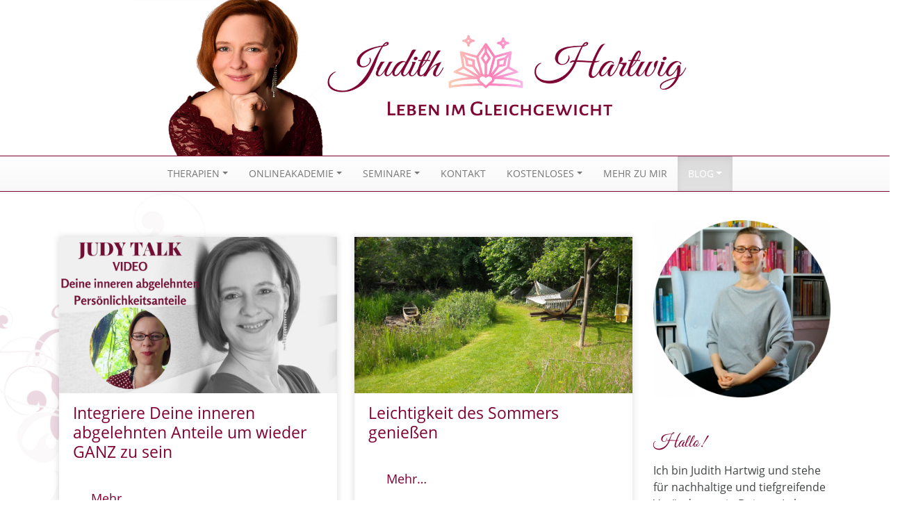

--- FILE ---
content_type: text/html; charset=UTF-8
request_url: https://www.leben-im-gleichgewicht.berlin/psyche-seele/
body_size: 74617
content:
<!DOCTYPE html>
<html lang="de">
    <head>
        <meta charset="UTF-8">
        <meta name="viewport" content="width=device-width, initial-scale=1">
        <meta http-equiv="X-UA-Compatible" content="IE=edge">
        <link rel="profile" href="http://gmpg.org/xfn/11">
        		<script type="text/javascript">
			window.flatStyles = window.flatStyles || ''

			window.lightspeedOptimizeStylesheet = function () {
				const currentStylesheet = document.querySelector( '.tcb-lightspeed-style:not([data-ls-optimized])' )

				if ( currentStylesheet ) {
					try {
						if ( currentStylesheet.sheet && currentStylesheet.sheet.cssRules ) {
							if ( window.flatStyles ) {
								if ( this.optimizing ) {
									setTimeout( window.lightspeedOptimizeStylesheet.bind( this ), 24 )
								} else {
									this.optimizing = true;

									let rulesIndex = 0;

									while ( rulesIndex < currentStylesheet.sheet.cssRules.length ) {
										const rule = currentStylesheet.sheet.cssRules[ rulesIndex ]
										/* remove rules that already exist in the page */
										if ( rule.type === CSSRule.STYLE_RULE && window.flatStyles.includes( `${rule.selectorText}{` ) ) {
											currentStylesheet.sheet.deleteRule( rulesIndex )
										} else {
											rulesIndex ++
										}
									}
									/* optimize, mark it such, move to the next file, append the styles we have until now */
									currentStylesheet.setAttribute( 'data-ls-optimized', '1' )

									window.flatStyles += currentStylesheet.innerHTML

									this.optimizing = false
								}
							} else {
								window.flatStyles = currentStylesheet.innerHTML
								currentStylesheet.setAttribute( 'data-ls-optimized', '1' )
							}
						}
					} catch ( error ) {
						console.warn( error )
					}

					if ( currentStylesheet.parentElement.tagName !== 'HEAD' ) {
						/* always make sure that those styles end up in the head */
						const stylesheetID = currentStylesheet.id;
						/**
						 * make sure that there is only one copy of the css
						 * e.g display CSS
						 */
						if ( ( ! stylesheetID || ( stylesheetID && ! document.querySelector( `head #${stylesheetID}` ) ) ) ) {
							document.head.prepend( currentStylesheet )
						} else {
							currentStylesheet.remove();
						}
					}
				}
			}

			window.lightspeedOptimizeFlat = function ( styleSheetElement ) {
				if ( document.querySelectorAll( 'link[href*="thrive_flat.css"]' ).length > 1 ) {
					/* disable this flat if we already have one */
					styleSheetElement.setAttribute( 'disabled', true )
				} else {
					/* if this is the first one, make sure he's in head */
					if ( styleSheetElement.parentElement.tagName !== 'HEAD' ) {
						document.head.append( styleSheetElement )
					}
				}
			}
		</script>
		<meta name='robots' content='index, follow, max-image-preview:large, max-snippet:-1, max-video-preview:-1' />
	<style>img:is([sizes="auto" i], [sizes^="auto," i]) { contain-intrinsic-size: 3000px 1500px }</style>
	
	<!-- This site is optimized with the Yoast SEO plugin v26.5 - https://yoast.com/wordpress/plugins/seo/ -->
	<title>Psyche/Seele - leben-im-gleichgewicht.berlin</title>
	<link rel="canonical" href="https://www.leben-im-gleichgewicht.berlin/psyche-seele/" />
	<meta property="og:locale" content="de_DE" />
	<meta property="og:type" content="article" />
	<meta property="og:title" content="Psyche/Seele - leben-im-gleichgewicht.berlin" />
	<meta property="og:url" content="https://www.leben-im-gleichgewicht.berlin/psyche-seele/" />
	<meta property="og:site_name" content="leben-im-gleichgewicht.berlin" />
	<meta property="article:publisher" content="https://www.facebook.com/Leben.im.gleichgewicht.berlin/" />
	<meta property="article:modified_time" content="2020-04-15T11:52:00+00:00" />
	<meta name="twitter:card" content="summary_large_image" />
	<script type="application/ld+json" class="yoast-schema-graph">{"@context":"https://schema.org","@graph":[{"@type":"WebPage","@id":"https://www.leben-im-gleichgewicht.berlin/psyche-seele/","url":"https://www.leben-im-gleichgewicht.berlin/psyche-seele/","name":"Psyche/Seele - leben-im-gleichgewicht.berlin","isPartOf":{"@id":"https://www.leben-im-gleichgewicht.berlin/#website"},"datePublished":"2020-03-01T11:35:31+00:00","dateModified":"2020-04-15T11:52:00+00:00","breadcrumb":{"@id":"https://www.leben-im-gleichgewicht.berlin/psyche-seele/#breadcrumb"},"inLanguage":"de","potentialAction":[{"@type":"ReadAction","target":["https://www.leben-im-gleichgewicht.berlin/psyche-seele/"]}]},{"@type":"BreadcrumbList","@id":"https://www.leben-im-gleichgewicht.berlin/psyche-seele/#breadcrumb","itemListElement":[{"@type":"ListItem","position":1,"name":"Startseite","item":"https://www.leben-im-gleichgewicht.berlin/"},{"@type":"ListItem","position":2,"name":"Psyche/Seele"}]},{"@type":"WebSite","@id":"https://www.leben-im-gleichgewicht.berlin/#website","url":"https://www.leben-im-gleichgewicht.berlin/","name":"leben-im-gleichgewicht.berlin","description":"","potentialAction":[{"@type":"SearchAction","target":{"@type":"EntryPoint","urlTemplate":"https://www.leben-im-gleichgewicht.berlin/?s={search_term_string}"},"query-input":{"@type":"PropertyValueSpecification","valueRequired":true,"valueName":"search_term_string"}}],"inLanguage":"de"}]}</script>
	<!-- / Yoast SEO plugin. -->


<link rel="alternate" type="application/rss+xml" title="leben-im-gleichgewicht.berlin &raquo; Feed" href="https://www.leben-im-gleichgewicht.berlin/feed/" />
<link rel="alternate" type="application/rss+xml" title="leben-im-gleichgewicht.berlin &raquo; Kommentar-Feed" href="https://www.leben-im-gleichgewicht.berlin/comments/feed/" />
<script type="text/javascript">
/* <![CDATA[ */
window._wpemojiSettings = {"baseUrl":"https:\/\/s.w.org\/images\/core\/emoji\/16.0.1\/72x72\/","ext":".png","svgUrl":"https:\/\/s.w.org\/images\/core\/emoji\/16.0.1\/svg\/","svgExt":".svg","source":{"concatemoji":"https:\/\/www.leben-im-gleichgewicht.berlin\/wp-includes\/js\/wp-emoji-release.min.js?ver=6.8.3"}};
/*! This file is auto-generated */
!function(s,n){var o,i,e;function c(e){try{var t={supportTests:e,timestamp:(new Date).valueOf()};sessionStorage.setItem(o,JSON.stringify(t))}catch(e){}}function p(e,t,n){e.clearRect(0,0,e.canvas.width,e.canvas.height),e.fillText(t,0,0);var t=new Uint32Array(e.getImageData(0,0,e.canvas.width,e.canvas.height).data),a=(e.clearRect(0,0,e.canvas.width,e.canvas.height),e.fillText(n,0,0),new Uint32Array(e.getImageData(0,0,e.canvas.width,e.canvas.height).data));return t.every(function(e,t){return e===a[t]})}function u(e,t){e.clearRect(0,0,e.canvas.width,e.canvas.height),e.fillText(t,0,0);for(var n=e.getImageData(16,16,1,1),a=0;a<n.data.length;a++)if(0!==n.data[a])return!1;return!0}function f(e,t,n,a){switch(t){case"flag":return n(e,"\ud83c\udff3\ufe0f\u200d\u26a7\ufe0f","\ud83c\udff3\ufe0f\u200b\u26a7\ufe0f")?!1:!n(e,"\ud83c\udde8\ud83c\uddf6","\ud83c\udde8\u200b\ud83c\uddf6")&&!n(e,"\ud83c\udff4\udb40\udc67\udb40\udc62\udb40\udc65\udb40\udc6e\udb40\udc67\udb40\udc7f","\ud83c\udff4\u200b\udb40\udc67\u200b\udb40\udc62\u200b\udb40\udc65\u200b\udb40\udc6e\u200b\udb40\udc67\u200b\udb40\udc7f");case"emoji":return!a(e,"\ud83e\udedf")}return!1}function g(e,t,n,a){var r="undefined"!=typeof WorkerGlobalScope&&self instanceof WorkerGlobalScope?new OffscreenCanvas(300,150):s.createElement("canvas"),o=r.getContext("2d",{willReadFrequently:!0}),i=(o.textBaseline="top",o.font="600 32px Arial",{});return e.forEach(function(e){i[e]=t(o,e,n,a)}),i}function t(e){var t=s.createElement("script");t.src=e,t.defer=!0,s.head.appendChild(t)}"undefined"!=typeof Promise&&(o="wpEmojiSettingsSupports",i=["flag","emoji"],n.supports={everything:!0,everythingExceptFlag:!0},e=new Promise(function(e){s.addEventListener("DOMContentLoaded",e,{once:!0})}),new Promise(function(t){var n=function(){try{var e=JSON.parse(sessionStorage.getItem(o));if("object"==typeof e&&"number"==typeof e.timestamp&&(new Date).valueOf()<e.timestamp+604800&&"object"==typeof e.supportTests)return e.supportTests}catch(e){}return null}();if(!n){if("undefined"!=typeof Worker&&"undefined"!=typeof OffscreenCanvas&&"undefined"!=typeof URL&&URL.createObjectURL&&"undefined"!=typeof Blob)try{var e="postMessage("+g.toString()+"("+[JSON.stringify(i),f.toString(),p.toString(),u.toString()].join(",")+"));",a=new Blob([e],{type:"text/javascript"}),r=new Worker(URL.createObjectURL(a),{name:"wpTestEmojiSupports"});return void(r.onmessage=function(e){c(n=e.data),r.terminate(),t(n)})}catch(e){}c(n=g(i,f,p,u))}t(n)}).then(function(e){for(var t in e)n.supports[t]=e[t],n.supports.everything=n.supports.everything&&n.supports[t],"flag"!==t&&(n.supports.everythingExceptFlag=n.supports.everythingExceptFlag&&n.supports[t]);n.supports.everythingExceptFlag=n.supports.everythingExceptFlag&&!n.supports.flag,n.DOMReady=!1,n.readyCallback=function(){n.DOMReady=!0}}).then(function(){return e}).then(function(){var e;n.supports.everything||(n.readyCallback(),(e=n.source||{}).concatemoji?t(e.concatemoji):e.wpemoji&&e.twemoji&&(t(e.twemoji),t(e.wpemoji)))}))}((window,document),window._wpemojiSettings);
/* ]]> */
</script>
<style id='wp-emoji-styles-inline-css' type='text/css'>

	img.wp-smiley, img.emoji {
		display: inline !important;
		border: none !important;
		box-shadow: none !important;
		height: 1em !important;
		width: 1em !important;
		margin: 0 0.07em !important;
		vertical-align: -0.1em !important;
		background: none !important;
		padding: 0 !important;
	}
</style>
<link rel='stylesheet' id='wp-block-library-css' href='https://www.leben-im-gleichgewicht.berlin/wp-includes/css/dist/block-library/style.min.css?ver=6.8.3' type='text/css' media='all' />
<style id='classic-theme-styles-inline-css' type='text/css'>
/*! This file is auto-generated */
.wp-block-button__link{color:#fff;background-color:#32373c;border-radius:9999px;box-shadow:none;text-decoration:none;padding:calc(.667em + 2px) calc(1.333em + 2px);font-size:1.125em}.wp-block-file__button{background:#32373c;color:#fff;text-decoration:none}
</style>
<link rel='stylesheet' id='wpda_countdown_gutenberg_css-css' href='https://www.leben-im-gleichgewicht.berlin/wp-content/plugins/wpdevart-countdown-pro/includes/gutenberg/style.css?ver=6.8.3' type='text/css' media='all' />
<style id='global-styles-inline-css' type='text/css'>
:root{--wp--preset--aspect-ratio--square: 1;--wp--preset--aspect-ratio--4-3: 4/3;--wp--preset--aspect-ratio--3-4: 3/4;--wp--preset--aspect-ratio--3-2: 3/2;--wp--preset--aspect-ratio--2-3: 2/3;--wp--preset--aspect-ratio--16-9: 16/9;--wp--preset--aspect-ratio--9-16: 9/16;--wp--preset--color--black: #000000;--wp--preset--color--cyan-bluish-gray: #abb8c3;--wp--preset--color--white: #ffffff;--wp--preset--color--pale-pink: #f78da7;--wp--preset--color--vivid-red: #cf2e2e;--wp--preset--color--luminous-vivid-orange: #ff6900;--wp--preset--color--luminous-vivid-amber: #fcb900;--wp--preset--color--light-green-cyan: #7bdcb5;--wp--preset--color--vivid-green-cyan: #00d084;--wp--preset--color--pale-cyan-blue: #8ed1fc;--wp--preset--color--vivid-cyan-blue: #0693e3;--wp--preset--color--vivid-purple: #9b51e0;--wp--preset--gradient--vivid-cyan-blue-to-vivid-purple: linear-gradient(135deg,rgba(6,147,227,1) 0%,rgb(155,81,224) 100%);--wp--preset--gradient--light-green-cyan-to-vivid-green-cyan: linear-gradient(135deg,rgb(122,220,180) 0%,rgb(0,208,130) 100%);--wp--preset--gradient--luminous-vivid-amber-to-luminous-vivid-orange: linear-gradient(135deg,rgba(252,185,0,1) 0%,rgba(255,105,0,1) 100%);--wp--preset--gradient--luminous-vivid-orange-to-vivid-red: linear-gradient(135deg,rgba(255,105,0,1) 0%,rgb(207,46,46) 100%);--wp--preset--gradient--very-light-gray-to-cyan-bluish-gray: linear-gradient(135deg,rgb(238,238,238) 0%,rgb(169,184,195) 100%);--wp--preset--gradient--cool-to-warm-spectrum: linear-gradient(135deg,rgb(74,234,220) 0%,rgb(151,120,209) 20%,rgb(207,42,186) 40%,rgb(238,44,130) 60%,rgb(251,105,98) 80%,rgb(254,248,76) 100%);--wp--preset--gradient--blush-light-purple: linear-gradient(135deg,rgb(255,206,236) 0%,rgb(152,150,240) 100%);--wp--preset--gradient--blush-bordeaux: linear-gradient(135deg,rgb(254,205,165) 0%,rgb(254,45,45) 50%,rgb(107,0,62) 100%);--wp--preset--gradient--luminous-dusk: linear-gradient(135deg,rgb(255,203,112) 0%,rgb(199,81,192) 50%,rgb(65,88,208) 100%);--wp--preset--gradient--pale-ocean: linear-gradient(135deg,rgb(255,245,203) 0%,rgb(182,227,212) 50%,rgb(51,167,181) 100%);--wp--preset--gradient--electric-grass: linear-gradient(135deg,rgb(202,248,128) 0%,rgb(113,206,126) 100%);--wp--preset--gradient--midnight: linear-gradient(135deg,rgb(2,3,129) 0%,rgb(40,116,252) 100%);--wp--preset--font-size--small: 13px;--wp--preset--font-size--medium: 20px;--wp--preset--font-size--large: 36px;--wp--preset--font-size--x-large: 42px;--wp--preset--spacing--20: 0.44rem;--wp--preset--spacing--30: 0.67rem;--wp--preset--spacing--40: 1rem;--wp--preset--spacing--50: 1.5rem;--wp--preset--spacing--60: 2.25rem;--wp--preset--spacing--70: 3.38rem;--wp--preset--spacing--80: 5.06rem;--wp--preset--shadow--natural: 6px 6px 9px rgba(0, 0, 0, 0.2);--wp--preset--shadow--deep: 12px 12px 50px rgba(0, 0, 0, 0.4);--wp--preset--shadow--sharp: 6px 6px 0px rgba(0, 0, 0, 0.2);--wp--preset--shadow--outlined: 6px 6px 0px -3px rgba(255, 255, 255, 1), 6px 6px rgba(0, 0, 0, 1);--wp--preset--shadow--crisp: 6px 6px 0px rgba(0, 0, 0, 1);}:where(.is-layout-flex){gap: 0.5em;}:where(.is-layout-grid){gap: 0.5em;}body .is-layout-flex{display: flex;}.is-layout-flex{flex-wrap: wrap;align-items: center;}.is-layout-flex > :is(*, div){margin: 0;}body .is-layout-grid{display: grid;}.is-layout-grid > :is(*, div){margin: 0;}:where(.wp-block-columns.is-layout-flex){gap: 2em;}:where(.wp-block-columns.is-layout-grid){gap: 2em;}:where(.wp-block-post-template.is-layout-flex){gap: 1.25em;}:where(.wp-block-post-template.is-layout-grid){gap: 1.25em;}.has-black-color{color: var(--wp--preset--color--black) !important;}.has-cyan-bluish-gray-color{color: var(--wp--preset--color--cyan-bluish-gray) !important;}.has-white-color{color: var(--wp--preset--color--white) !important;}.has-pale-pink-color{color: var(--wp--preset--color--pale-pink) !important;}.has-vivid-red-color{color: var(--wp--preset--color--vivid-red) !important;}.has-luminous-vivid-orange-color{color: var(--wp--preset--color--luminous-vivid-orange) !important;}.has-luminous-vivid-amber-color{color: var(--wp--preset--color--luminous-vivid-amber) !important;}.has-light-green-cyan-color{color: var(--wp--preset--color--light-green-cyan) !important;}.has-vivid-green-cyan-color{color: var(--wp--preset--color--vivid-green-cyan) !important;}.has-pale-cyan-blue-color{color: var(--wp--preset--color--pale-cyan-blue) !important;}.has-vivid-cyan-blue-color{color: var(--wp--preset--color--vivid-cyan-blue) !important;}.has-vivid-purple-color{color: var(--wp--preset--color--vivid-purple) !important;}.has-black-background-color{background-color: var(--wp--preset--color--black) !important;}.has-cyan-bluish-gray-background-color{background-color: var(--wp--preset--color--cyan-bluish-gray) !important;}.has-white-background-color{background-color: var(--wp--preset--color--white) !important;}.has-pale-pink-background-color{background-color: var(--wp--preset--color--pale-pink) !important;}.has-vivid-red-background-color{background-color: var(--wp--preset--color--vivid-red) !important;}.has-luminous-vivid-orange-background-color{background-color: var(--wp--preset--color--luminous-vivid-orange) !important;}.has-luminous-vivid-amber-background-color{background-color: var(--wp--preset--color--luminous-vivid-amber) !important;}.has-light-green-cyan-background-color{background-color: var(--wp--preset--color--light-green-cyan) !important;}.has-vivid-green-cyan-background-color{background-color: var(--wp--preset--color--vivid-green-cyan) !important;}.has-pale-cyan-blue-background-color{background-color: var(--wp--preset--color--pale-cyan-blue) !important;}.has-vivid-cyan-blue-background-color{background-color: var(--wp--preset--color--vivid-cyan-blue) !important;}.has-vivid-purple-background-color{background-color: var(--wp--preset--color--vivid-purple) !important;}.has-black-border-color{border-color: var(--wp--preset--color--black) !important;}.has-cyan-bluish-gray-border-color{border-color: var(--wp--preset--color--cyan-bluish-gray) !important;}.has-white-border-color{border-color: var(--wp--preset--color--white) !important;}.has-pale-pink-border-color{border-color: var(--wp--preset--color--pale-pink) !important;}.has-vivid-red-border-color{border-color: var(--wp--preset--color--vivid-red) !important;}.has-luminous-vivid-orange-border-color{border-color: var(--wp--preset--color--luminous-vivid-orange) !important;}.has-luminous-vivid-amber-border-color{border-color: var(--wp--preset--color--luminous-vivid-amber) !important;}.has-light-green-cyan-border-color{border-color: var(--wp--preset--color--light-green-cyan) !important;}.has-vivid-green-cyan-border-color{border-color: var(--wp--preset--color--vivid-green-cyan) !important;}.has-pale-cyan-blue-border-color{border-color: var(--wp--preset--color--pale-cyan-blue) !important;}.has-vivid-cyan-blue-border-color{border-color: var(--wp--preset--color--vivid-cyan-blue) !important;}.has-vivid-purple-border-color{border-color: var(--wp--preset--color--vivid-purple) !important;}.has-vivid-cyan-blue-to-vivid-purple-gradient-background{background: var(--wp--preset--gradient--vivid-cyan-blue-to-vivid-purple) !important;}.has-light-green-cyan-to-vivid-green-cyan-gradient-background{background: var(--wp--preset--gradient--light-green-cyan-to-vivid-green-cyan) !important;}.has-luminous-vivid-amber-to-luminous-vivid-orange-gradient-background{background: var(--wp--preset--gradient--luminous-vivid-amber-to-luminous-vivid-orange) !important;}.has-luminous-vivid-orange-to-vivid-red-gradient-background{background: var(--wp--preset--gradient--luminous-vivid-orange-to-vivid-red) !important;}.has-very-light-gray-to-cyan-bluish-gray-gradient-background{background: var(--wp--preset--gradient--very-light-gray-to-cyan-bluish-gray) !important;}.has-cool-to-warm-spectrum-gradient-background{background: var(--wp--preset--gradient--cool-to-warm-spectrum) !important;}.has-blush-light-purple-gradient-background{background: var(--wp--preset--gradient--blush-light-purple) !important;}.has-blush-bordeaux-gradient-background{background: var(--wp--preset--gradient--blush-bordeaux) !important;}.has-luminous-dusk-gradient-background{background: var(--wp--preset--gradient--luminous-dusk) !important;}.has-pale-ocean-gradient-background{background: var(--wp--preset--gradient--pale-ocean) !important;}.has-electric-grass-gradient-background{background: var(--wp--preset--gradient--electric-grass) !important;}.has-midnight-gradient-background{background: var(--wp--preset--gradient--midnight) !important;}.has-small-font-size{font-size: var(--wp--preset--font-size--small) !important;}.has-medium-font-size{font-size: var(--wp--preset--font-size--medium) !important;}.has-large-font-size{font-size: var(--wp--preset--font-size--large) !important;}.has-x-large-font-size{font-size: var(--wp--preset--font-size--x-large) !important;}
:where(.wp-block-post-template.is-layout-flex){gap: 1.25em;}:where(.wp-block-post-template.is-layout-grid){gap: 1.25em;}
:where(.wp-block-columns.is-layout-flex){gap: 2em;}:where(.wp-block-columns.is-layout-grid){gap: 2em;}
:root :where(.wp-block-pullquote){font-size: 1.5em;line-height: 1.6;}
</style>
<link rel='stylesheet' id='uagb-block-css-css' href='https://www.leben-im-gleichgewicht.berlin/wp-content/uploads/uag-plugin/custom-style-blocks.css?ver=2.19.17' type='text/css' media='all' />
<link rel='stylesheet' id='lig-bootstrap-css-css' href='https://www.leben-im-gleichgewicht.berlin/wp-content/themes/lig/inc/assets/css/bootstrap.min.css?ver=6.8.3' type='text/css' media='all' />
<link rel='stylesheet' id='lig-fontawesome-cdn-css' href='https://www.leben-im-gleichgewicht.berlin/wp-content/themes/lig/inc/assets/css/fontawesome.min.css?ver=6.8.3' type='text/css' media='all' />
<link rel='stylesheet' id='lig-style-css' href='https://www.leben-im-gleichgewicht.berlin/wp-content/themes/lig/style.css?ver=6.8.3' type='text/css' media='all' />
<link rel='stylesheet' id='wp-bootstrap-starter-lig-css' href='https://www.leben-im-gleichgewicht.berlin/wp-content/themes/lig/inc/assets/css/presets/theme-option/lig.css?ver=6.8.3' type='text/css' media='all' />
<script type="text/javascript" src="https://www.leben-im-gleichgewicht.berlin/wp-includes/js/jquery/jquery.min.js?ver=3.7.1" id="jquery-core-js"></script>
<script type="text/javascript" src="https://www.leben-im-gleichgewicht.berlin/wp-includes/js/jquery/jquery-migrate.min.js?ver=3.4.1" id="jquery-migrate-js"></script>
<!--[if lt IE 9]>
<script type="text/javascript" src="https://www.leben-im-gleichgewicht.berlin/wp-content/themes/lig/inc/assets/js/html5.js?ver=3.7.0" id="html5hiv-js"></script>
<![endif]-->
<link rel="https://api.w.org/" href="https://www.leben-im-gleichgewicht.berlin/wp-json/" /><link rel="alternate" title="JSON" type="application/json" href="https://www.leben-im-gleichgewicht.berlin/wp-json/wp/v2/pages/151" /><link rel="EditURI" type="application/rsd+xml" title="RSD" href="https://www.leben-im-gleichgewicht.berlin/xmlrpc.php?rsd" />
<meta name="generator" content="WordPress 6.8.3" />
<link rel='shortlink' href='https://www.leben-im-gleichgewicht.berlin/?p=151' />
<link rel="alternate" title="oEmbed (JSON)" type="application/json+oembed" href="https://www.leben-im-gleichgewicht.berlin/wp-json/oembed/1.0/embed?url=https%3A%2F%2Fwww.leben-im-gleichgewicht.berlin%2Fpsyche-seele%2F" />
<link rel="alternate" title="oEmbed (XML)" type="text/xml+oembed" href="https://www.leben-im-gleichgewicht.berlin/wp-json/oembed/1.0/embed?url=https%3A%2F%2Fwww.leben-im-gleichgewicht.berlin%2Fpsyche-seele%2F&#038;format=xml" />
<style type="text/css" id="tve_global_variables">:root{--tcb-color-0:rgb(128, 0, 50);--tcb-color-0-h:336;--tcb-color-0-s:100%;--tcb-color-0-l:25%;--tcb-color-0-a:1;--tcb-background-author-image:url(https://secure.gravatar.com/avatar/ff7e9fff058dce42f03d534c20d18f13929e92e0085c3bef0374ab859085dfb6?s=256&d=mm&r=g);--tcb-background-user-image:url();--tcb-background-featured-image-thumbnail:url(https://www.leben-im-gleichgewicht.berlin/wp-content/plugins/thrive-visual-editor/editor/css/images/featured_image.png);}</style><link rel="pingback" href="https://www.leben-im-gleichgewicht.berlin/xmlrpc.php">    <style type="text/css">
        #page-sub-header { background: #ffffff; }
    </style>
    <style id="uagb-style-conditional-extension">@media (min-width: 1025px){body .uag-hide-desktop.uagb-google-map__wrap,body .uag-hide-desktop{display:none !important}}@media (min-width: 768px) and (max-width: 1024px){body .uag-hide-tab.uagb-google-map__wrap,body .uag-hide-tab{display:none !important}}@media (max-width: 767px){body .uag-hide-mob.uagb-google-map__wrap,body .uag-hide-mob{display:none !important}}</style><style id="uagb-style-frontend-151">.uagb-block-25b595fd-0df7-46c5-be3d-06cb2272c69a.is-grid .uagb-post__inner-wrap{padding-top: 20px;padding-bottom: 20px;padding-left: 20px;padding-right: 20px;box-shadow: 0px 0px 0 #00000070;}.uagb-block-25b595fd-0df7-46c5-be3d-06cb2272c69a.is-grid .uagb-post__inner-wrap .uagb-post__image:first-child{margin-left: -20px;margin-right: -20px;margin-top: -20px;}.uagb-block-25b595fd-0df7-46c5-be3d-06cb2272c69a:not(.is-grid) .uagb-post__inner-wrap > .uagb-post__text:last-child{margin-bottom: 20px;}.uagb-block-25b595fd-0df7-46c5-be3d-06cb2272c69a:not(.is-grid) .uagb-post__inner-wrap > .uagb-post__text:first-child{margin-top: 20px;}.uagb-block-25b595fd-0df7-46c5-be3d-06cb2272c69a:not(.is-grid).uagb-post__image-position-background .uagb-post__inner-wrap .uagb-post__text:nth-last-child(2) {margin-bottom: 20px;}.uagb-block-25b595fd-0df7-46c5-be3d-06cb2272c69a:not(.wp-block-uagb-post-carousel):not(.is-grid).uagb-post__items{margin-right: -12.5px;margin-left: -12.5px;}.uagb-block-25b595fd-0df7-46c5-be3d-06cb2272c69a:not(.is-grid).uagb-post__items article{padding-right: 12px;padding-left: 12px;margin-bottom: 25px;}.uagb-block-25b595fd-0df7-46c5-be3d-06cb2272c69a:not(.is-grid) .uagb-post__inner-wrap > .uagb-post__text{margin-left: 20px;margin-right: 20px;}.uagb-block-25b595fd-0df7-46c5-be3d-06cb2272c69a .uagb-post__inner-wrap{background: #ffffff;text-align: left;}.uagb-block-25b595fd-0df7-46c5-be3d-06cb2272c69a .uagb-post__inner-wrap .uagb-post__cta{padding-bottom: 0px;}.uagb-block-25b595fd-0df7-46c5-be3d-06cb2272c69a .uagb-post__image {padding-bottom: 15px;}.uagb-block-25b595fd-0df7-46c5-be3d-06cb2272c69a .uagb-post__title{padding-bottom: 10px;}.uagb-block-25b595fd-0df7-46c5-be3d-06cb2272c69a .uagb-post-grid-byline{padding-bottom: 15px;}.uagb-block-25b595fd-0df7-46c5-be3d-06cb2272c69a .uagb-post__excerpt{padding-bottom: 10px;}.uagb-block-25b595fd-0df7-46c5-be3d-06cb2272c69a .uagb-post__image:before{background-color: #000000;opacity: 0.5;}.uagb-block-25b595fd-0df7-46c5-be3d-06cb2272c69a.is-grid.uagb-post__items{row-gap: 25px;column-gap: 25px;}.uagb-block-25b595fd-0df7-46c5-be3d-06cb2272c69a.wp-block-uagb-post-grid.is-grid{grid-template-columns: repeat(2 , minmax(0, 1fr));}.uagb-block-25b595fd-0df7-46c5-be3d-06cb2272c69a.is-grid .uagb-post__inner-wrap:hover{box-shadow: 0px 0px 0 #00000070;}.uagb-block-25b595fd-0df7-46c5-be3d-06cb2272c69a .uagb-post__text.uagb-post__title{color: #800032;}.uagb-block-25b595fd-0df7-46c5-be3d-06cb2272c69a .uagb-post__text.uagb-post__title a{color: #800032;}.uagb-block-25b595fd-0df7-46c5-be3d-06cb2272c69a .uagb-post__inner-wrap .uagb-post__taxonomy.highlighted{color: #fff;background: #3182ce;}.uagb-block-25b595fd-0df7-46c5-be3d-06cb2272c69a .uagb-post__inner-wrap .uagb-post__taxonomy.highlighted a{color: #fff;}.uagb-block-25b595fd-0df7-46c5-be3d-06cb2272c69a.uagb-post-grid .wp-block-button.uagb-post__text.uagb-post__cta .uagb-text-link.wp-block-button__link {color: #800032;background: #ffffff;0: 0px;0: 0px;0: 0px;0: 0px;0: ;0: ;0: ;0: ;0: #ffffff;0: ;border-top-width: 0px;border-left-width: 0px;border-right-width: 0px;border-bottom-width: 0px;border-color: #ffffff;}.uagb-block-25b595fd-0df7-46c5-be3d-06cb2272c69a.uagb-post-grid .uagb-post__inner-wrap .wp-block-button.uagb-post__text.uagb-post__cta a{color: #800032;}.uagb-block-25b595fd-0df7-46c5-be3d-06cb2272c69a .uagb-post-pagination-wrap{margin-top: 20px;justify-content: left;margin-left: 10px;}.uagb-block-25b595fd-0df7-46c5-be3d-06cb2272c69a .uagb-post-pagination-wrap .page-numbers.current{background-color: #e4e4e4;color: #333333;}.uagb-block-25b595fd-0df7-46c5-be3d-06cb2272c69a .uagb-post-pagination-wrap a{background-color: #e4e4e4;color: #777777;}.uagb-block-25b595fd-0df7-46c5-be3d-06cb2272c69a.uagb-equal_height_inline-read-more-buttons .uagb-post__inner-wrap .uagb-post__text:last-child{left: 20px;right: 20px;}.uagb-block-25b595fd-0df7-46c5-be3d-06cb2272c69a.wp-block-uagb-post-grid .uag-post-grid-wrapper{padding-right: 20px;padding-left: 20px;width: 100%;display: flex;flex-direction: column;justify-content: center;}@media only screen and (max-width: 976px) {.uagb-block-25b595fd-0df7-46c5-be3d-06cb2272c69a.wp-block-uagb-post-grid.is-grid{grid-template-columns: repeat(2 , minmax(0, 1fr));}.uagb-block-25b595fd-0df7-46c5-be3d-06cb2272c69a.is-grid.uagb-post__items{row-gap: 25px;column-gap: 25px;}.uagb-block-25b595fd-0df7-46c5-be3d-06cb2272c69a:not(.is-grid).uagb-post__items article{padding-right: 12px;padding-left: 12px;margin-bottom: 25px;}.uagb-block-25b595fd-0df7-46c5-be3d-06cb2272c69a:not(.is-grid).uagb-post__items{margin-right: -12.5px;margin-left: -12.5px;}.uagb-block-25b595fd-0df7-46c5-be3d-06cb2272c69a.is-grid .uagb-post__inner-wrap .uagb-post__image:first-child{margin-left: 0px;margin-right: 0px;margin-top: 0px;}}@media only screen and (max-width: 767px) {.uagb-block-25b595fd-0df7-46c5-be3d-06cb2272c69a.wp-block-uagb-post-grid.is-grid{grid-template-columns: repeat(1 , minmax(0, 1fr));}.uagb-block-25b595fd-0df7-46c5-be3d-06cb2272c69a.is-grid .uagb-post__inner-wrap{padding-top: 10px;padding-bottom: 10px;padding-left: 10px;padding-right: 10px;}.uagb-block-25b595fd-0df7-46c5-be3d-06cb2272c69a.is-grid.uagb-post__items{row-gap: 25px;column-gap: 25px;}.uagb-block-25b595fd-0df7-46c5-be3d-06cb2272c69a:not(.is-grid).uagb-post__items article{padding-right: 12px;padding-left: 12px;margin-bottom: 25px;}.uagb-block-25b595fd-0df7-46c5-be3d-06cb2272c69a:not(.is-grid).uagb-post__items{margin-right: -12.5px;margin-left: -12.5px;}.uagb-block-25b595fd-0df7-46c5-be3d-06cb2272c69a.is-grid .uagb-post__inner-wrap .uagb-post__image:first-child{margin-left: -10px;margin-right: -10px;margin-top: -10px;}.uagb-block-25b595fd-0df7-46c5-be3d-06cb2272c69a:not(.is-grid) .uagb-post__inner-wrap .uagb-post__text:last-child{margin-bottom: 10px;}.uagb-block-25b595fd-0df7-46c5-be3d-06cb2272c69a:not(.is-grid) .uagb-post__inner-wrap .uagb-post__text:first-child{margin-top: 10px;}.uagb-block-25b595fd-0df7-46c5-be3d-06cb2272c69a:not(.is-grid).uagb-post__image-position-background .uagb-post__inner-wrap .uagb-post__text:nth-last-child(2) {margin-bottom: 10px;}.uagb-block-25b595fd-0df7-46c5-be3d-06cb2272c69a:not(.is-grid) .uagb-post__inner-wrap > .uagb-post__text:not(.highlighted){margin-left: 10px;margin-right: 10px;}.uagb-block-25b595fd-0df7-46c5-be3d-06cb2272c69a:not(.is-grid) .uagb-post__inner-wrap .uagb-post__text.highlighted{margin-left: 10px;}.uagb-block-25b595fd-0df7-46c5-be3d-06cb2272c69a.wp-block-uagb-post-grid .uag-post-grid-wrapper{width: unset;}}</style><style type="text/css" id="thrive-default-styles"></style><link rel="icon" href="https://www.leben-im-gleichgewicht.berlin/wp-content/uploads/cropped-J-2-32x32.png" sizes="32x32" />
<link rel="icon" href="https://www.leben-im-gleichgewicht.berlin/wp-content/uploads/cropped-J-2-192x192.png" sizes="192x192" />
<link rel="apple-touch-icon" href="https://www.leben-im-gleichgewicht.berlin/wp-content/uploads/cropped-J-2-180x180.png" />
<meta name="msapplication-TileImage" content="https://www.leben-im-gleichgewicht.berlin/wp-content/uploads/cropped-J-2-270x270.png" />
		<style type="text/css" id="wp-custom-css">
			/*sidebar widget title sizes*/
#secondary .widget-title {
	font-size: 26px;
}
.widget {
margin-bottom: 6em;
}		</style>
		    </head>
    <body class="wp-singular page-template-default page page-id-151 wp-theme-lig">
        <div id="page" class="site">
                         <header>
                <div class="container-fluid">
                    <div class="row" id="header">
                        <div class="col-md-12 col-xs-offset-1 text-center" style="float: none;">
                            <a href="https://www.leben-im-gleichgewicht.berlin/">
                               
                                <img src="https://shop.leben-im-gleichgewicht.berlin/wp-content/uploads/2020/02/Kopie-von-Orange-Love-Message-Card-2-e1582746780476.png" srcset="https://www.leben-im-gleichgewicht.berlin/wp-content/uploads/logo_rot.jpg 3284w," sizes="(min-width: 1020px) 900px, (min-width: 480px) 50vw, calc(100vw - 20px)" alt=""></a>
                        </div>
                    </div>
            </header>
                                        <div class="row" style="overflow: inherit;">
                    <nav class="navbar navbar-default" id="topnavbar">
                        <div class="container-fluid">
                            <div class="navbar-header">
                                <button type="button" class="navbar-toggle collapsed" data-toggle="collapse" data-target="#navbarNavDropdown" aria-expanded="false">
                                    <span class="sr-only">Toggle navigation</span>
                                    <span class="icon-bar"></span>
                                    <span class="icon-bar"></span>
                                    <span class="icon-bar"></span>
                                </button></div><!-- Collect the nav links, forms, and other content for toggling -->
                            <div id="navbarNavDropdown" class="collapse navbar-collapse justify-content-end"><ul id="menu-main-menue" class="nav navbar-nav"><li itemscope="itemscope" itemtype="https://www.schema.org/SiteNavigationElement" id="menu-item-2393" class="menu-item menu-item-type-post_type menu-item-object-page menu-item-has-children dropdown menu-item-2393 nav-item"><a title="Therapien" href="#" data-toggle="dropdown" aria-haspopup="true" aria-expanded="false" class="dropdown-toggle nav-lin" id="menu-item-dropdown-2393">Therapien</a>
<ul class="dropdown-menu" aria-labelledby="menu-item-dropdown-2393" role="menu">
	<li itemscope="itemscope" itemtype="https://www.schema.org/SiteNavigationElement" id="menu-item-2123" class="menu-item menu-item-type-post_type menu-item-object-page menu-item-2123 nav-item"><a title="Psychotherapie" href="https://www.leben-im-gleichgewicht.berlin/psychotherapie/" class="dropdown-item">Psychotherapie</a></li>
</ul>
</li>
<li itemscope="itemscope" itemtype="https://www.schema.org/SiteNavigationElement" id="menu-item-189" class="menu-item menu-item-type-post_type menu-item-object-page menu-item-has-children dropdown menu-item-189 nav-item"><a title="Onlineakademie" href="#" data-toggle="dropdown" aria-haspopup="true" aria-expanded="false" class="dropdown-toggle nav-lin" id="menu-item-dropdown-189">Onlineakademie</a>
<ul class="dropdown-menu" aria-labelledby="menu-item-dropdown-189" role="menu">
	<li itemscope="itemscope" itemtype="https://www.schema.org/SiteNavigationElement" id="menu-item-2033" class="menu-item menu-item-type-post_type menu-item-object-page menu-item-2033 nav-item"><a title="Ganz Frau Sein" href="https://www.leben-im-gleichgewicht.berlin/ganz-frau-sein-onlinekurs/" class="dropdown-item">Ganz Frau Sein</a></li>
	<li itemscope="itemscope" itemtype="https://www.schema.org/SiteNavigationElement" id="menu-item-191" class="menu-item menu-item-type-post_type menu-item-object-page menu-item-191 nav-item"><a title="Trennung bewältigen" href="https://www.leben-im-gleichgewicht.berlin/trennung-bewaeltigen-kurs/" class="dropdown-item">Trennung bewältigen</a></li>
</ul>
</li>
<li itemscope="itemscope" itemtype="https://www.schema.org/SiteNavigationElement" id="menu-item-184" class="menu-item menu-item-type-post_type menu-item-object-page menu-item-has-children dropdown menu-item-184 nav-item"><a title="Seminare" href="#" data-toggle="dropdown" aria-haspopup="true" aria-expanded="false" class="dropdown-toggle nav-lin" id="menu-item-dropdown-184">Seminare</a>
<ul class="dropdown-menu" aria-labelledby="menu-item-dropdown-184" role="menu">
	<li itemscope="itemscope" itemtype="https://www.schema.org/SiteNavigationElement" id="menu-item-186" class="menu-item menu-item-type-post_type menu-item-object-page menu-item-186 nav-item"><a title="Selbstbewusst als Frau durchs Leben" href="https://www.leben-im-gleichgewicht.berlin/seminare/selbstbewusst-als-frau-durchs-leben/" class="dropdown-item">Selbstbewusst als Frau durchs Leben</a></li>
	<li itemscope="itemscope" itemtype="https://www.schema.org/SiteNavigationElement" id="menu-item-185" class="menu-item menu-item-type-post_type menu-item-object-page menu-item-185 nav-item"><a title="Ilmb – I love my body" href="https://www.leben-im-gleichgewicht.berlin/seminare/i-love-my-body/" class="dropdown-item">Ilmb – I love my body</a></li>
</ul>
</li>
<li itemscope="itemscope" itemtype="https://www.schema.org/SiteNavigationElement" id="menu-item-182" class="menu-item menu-item-type-post_type menu-item-object-page menu-item-182 nav-item"><a title="Kontakt" href="https://www.leben-im-gleichgewicht.berlin/kontakt/" class="nav-l">Kontakt</a></li>
<li itemscope="itemscope" itemtype="https://www.schema.org/SiteNavigationElement" id="menu-item-2884" class="menu-item menu-item-type-post_type menu-item-object-page menu-item-has-children dropdown menu-item-2884 nav-item"><a title="Kostenloses" href="#" data-toggle="dropdown" aria-haspopup="true" aria-expanded="false" class="dropdown-toggle nav-lin" id="menu-item-dropdown-2884">Kostenloses</a>
<ul class="dropdown-menu" aria-labelledby="menu-item-dropdown-2884" role="menu">
	<li itemscope="itemscope" itemtype="https://www.schema.org/SiteNavigationElement" id="menu-item-2885" class="menu-item menu-item-type-post_type menu-item-object-page menu-item-2885 nav-item"><a title="Die Stärke einer Frau" href="https://www.leben-im-gleichgewicht.berlin/die-staerke-einer-frau/" class="dropdown-item">Die Stärke einer Frau</a></li>
	<li itemscope="itemscope" itemtype="https://www.schema.org/SiteNavigationElement" id="menu-item-2095" class="menu-item menu-item-type-post_type menu-item-object-page menu-item-2095 nav-item"><a title="Selbstwert Impuls Talk" href="https://www.leben-im-gleichgewicht.berlin/selbstwert-impuls-talk/" class="dropdown-item">Selbstwert Impuls Talk</a></li>
</ul>
</li>
<li itemscope="itemscope" itemtype="https://www.schema.org/SiteNavigationElement" id="menu-item-2129" class="menu-item menu-item-type-post_type menu-item-object-page menu-item-2129 nav-item"><a title="Mehr zu mir" href="https://www.leben-im-gleichgewicht.berlin/mehr-zu-mir/" class="nav-l">Mehr zu mir</a></li>
<li itemscope="itemscope" itemtype="https://www.schema.org/SiteNavigationElement" id="menu-item-180" class="menu-item menu-item-type-post_type menu-item-object-page current-menu-ancestor current-menu-parent current_page_parent current_page_ancestor menu-item-has-children dropdown active menu-item-180 nav-item"><a title="Blog" href="#" data-toggle="dropdown" aria-haspopup="true" aria-expanded="false" class="dropdown-toggle nav-lin" id="menu-item-dropdown-180">Blog</a>
<ul class="dropdown-menu" aria-labelledby="menu-item-dropdown-180" role="menu">
	<li itemscope="itemscope" itemtype="https://www.schema.org/SiteNavigationElement" id="menu-item-179" class="menu-item menu-item-type-post_type menu-item-object-page menu-item-179 nav-item"><a title="Übersicht" href="https://www.leben-im-gleichgewicht.berlin/ubersicht/" class="dropdown-item">Übersicht</a></li>
	<li itemscope="itemscope" itemtype="https://www.schema.org/SiteNavigationElement" id="menu-item-178" class="menu-item menu-item-type-post_type menu-item-object-page menu-item-178 nav-item"><a title="Judy Talk" href="https://www.leben-im-gleichgewicht.berlin/judy-talk/" class="dropdown-item">Judy Talk</a></li>
	<li itemscope="itemscope" itemtype="https://www.schema.org/SiteNavigationElement" id="menu-item-176" class="menu-item menu-item-type-post_type menu-item-object-page menu-item-176 nav-item"><a title="Emotionen" href="https://www.leben-im-gleichgewicht.berlin/emotionen/" class="dropdown-item">Emotionen</a></li>
	<li itemscope="itemscope" itemtype="https://www.schema.org/SiteNavigationElement" id="menu-item-175" class="menu-item menu-item-type-post_type menu-item-object-page menu-item-175 nav-item"><a title="Sexualität" href="https://www.leben-im-gleichgewicht.berlin/sexualitaet/" class="dropdown-item">Sexualität</a></li>
	<li itemscope="itemscope" itemtype="https://www.schema.org/SiteNavigationElement" id="menu-item-174" class="menu-item menu-item-type-post_type menu-item-object-page current-menu-item page_item page-item-151 current_page_item active menu-item-174 nav-item"><a title="Psyche/Seele" href="https://www.leben-im-gleichgewicht.berlin/psyche-seele/" class="dropdown-item">Psyche/Seele</a></li>
	<li itemscope="itemscope" itemtype="https://www.schema.org/SiteNavigationElement" id="menu-item-173" class="menu-item menu-item-type-post_type menu-item-object-page menu-item-173 nav-item"><a title="Spiritualität" href="https://www.leben-im-gleichgewicht.berlin/spiritualitaet/" class="dropdown-item">Spiritualität</a></li>
	<li itemscope="itemscope" itemtype="https://www.schema.org/SiteNavigationElement" id="menu-item-172" class="menu-item menu-item-type-post_type menu-item-object-page menu-item-172 nav-item"><a title="Selbstwert" href="https://www.leben-im-gleichgewicht.berlin/selbstwert/" class="dropdown-item">Selbstwert</a></li>
</ul>
</li>
</ul></div>                        </div><!-- /.container-fluid -->
                    </nav>
                </div>
                <div id="content" class="site-content">
                    <div class="container">
                        <div class="row">
                        
	<section id="primary" class="content-area col-sm-12 col-lg-9">
		<main id="main" class="site-main" role="main">

			
<article id="post-151" class="post-151 page type-page status-publish hentry">
	    <header class="entry-header">
		<h1 class="entry-title">Psyche/Seele</h1>	</header><!-- .entry-header -->
    
	<div class="entry-content">
		
			<div class="wp-block-uagb-post-grid uagb-post-grid blogbox uagb-post__image-position-top uagb-post__image-enabled uagb-block-25b595fd-0df7-46c5-be3d-06cb2272c69a     uagb-post__items uagb-post__columns-2 is-grid uagb-post__columns-tablet-2 uagb-post__columns-mobile-1 uagb-post__equal-height" data-total="1" style="">

												<article class="uagb-post__inner-wrap">								<div class='uagb-post__image'>
									<a href="https://www.leben-im-gleichgewicht.berlin/integriere-deine-inneren-abgelehnten-anteile-und-wieder-ganz-zu-sein/" target="_self" rel="bookmark noopener noreferrer" class='uagb-image-ratio-inherit'><img decoding="async" width="1024" height="576" src="https://www.leben-im-gleichgewicht.berlin/wp-content/uploads/William-Alexander-2-1024x576.png" class="attachment-large size-large" alt="" srcset="https://www.leben-im-gleichgewicht.berlin/wp-content/uploads/William-Alexander-2-1024x576.png 1024w, https://www.leben-im-gleichgewicht.berlin/wp-content/uploads/William-Alexander-2-300x169.png 300w, https://www.leben-im-gleichgewicht.berlin/wp-content/uploads/William-Alexander-2-768x432.png 768w, https://www.leben-im-gleichgewicht.berlin/wp-content/uploads/William-Alexander-2-600x338.png 600w, https://www.leben-im-gleichgewicht.berlin/wp-content/uploads/William-Alexander-2-e1601279924999.png 1280w" sizes="(max-width: 1024px) 100vw, 1024px" />					</a>
							</div>
						<h2 class="uagb-post__title uagb-post__text">
				<a href="https://www.leben-im-gleichgewicht.berlin/integriere-deine-inneren-abgelehnten-anteile-und-wieder-ganz-zu-sein/" target="_self" rel="bookmark noopener noreferrer">Integriere Deine inneren abgelehnten Anteile um wieder GANZ zu sein</a>
			</h2>
						<div class='uagb-post__text uagb-post-grid-byline'>
							</div>
						<div class="uagb-post__text uagb-post__cta wp-block-button">
				<a class="wp-block-button__link uagb-text-link" style="" href="https://www.leben-im-gleichgewicht.berlin/integriere-deine-inneren-abgelehnten-anteile-und-wieder-ganz-zu-sein/" target="_self" rel="bookmark noopener noreferrer">Mehr&#8230;</a>
			</div>
			
									</article>
																<article class="uagb-post__inner-wrap">								<div class='uagb-post__image'>
									<a href="https://www.leben-im-gleichgewicht.berlin/leichtigkeit-des-sommers-geniessen/" target="_self" rel="bookmark noopener noreferrer" class='uagb-image-ratio-inherit'><img decoding="async" width="1024" height="576" src="https://www.leben-im-gleichgewicht.berlin/wp-content/uploads/garden-966009_1920-e1591189637782-1024x576.jpg" class="attachment-large size-large" alt="" srcset="https://www.leben-im-gleichgewicht.berlin/wp-content/uploads/garden-966009_1920-e1591189637782-1024x576.jpg 1024w, https://www.leben-im-gleichgewicht.berlin/wp-content/uploads/garden-966009_1920-e1591189637782-300x169.jpg 300w, https://www.leben-im-gleichgewicht.berlin/wp-content/uploads/garden-966009_1920-e1591189637782-768x432.jpg 768w, https://www.leben-im-gleichgewicht.berlin/wp-content/uploads/garden-966009_1920-e1591189637782-1536x864.jpg 1536w, https://www.leben-im-gleichgewicht.berlin/wp-content/uploads/garden-966009_1920-e1591189637782-600x338.jpg 600w, https://www.leben-im-gleichgewicht.berlin/wp-content/uploads/garden-966009_1920-e1591189637782.jpg 1600w" sizes="(max-width: 1024px) 100vw, 1024px" />					</a>
							</div>
						<h2 class="uagb-post__title uagb-post__text">
				<a href="https://www.leben-im-gleichgewicht.berlin/leichtigkeit-des-sommers-geniessen/" target="_self" rel="bookmark noopener noreferrer">Leichtigkeit des Sommers genießen</a>
			</h2>
						<div class='uagb-post__text uagb-post-grid-byline'>
							</div>
						<div class="uagb-post__text uagb-post__cta wp-block-button">
				<a class="wp-block-button__link uagb-text-link" style="" href="https://www.leben-im-gleichgewicht.berlin/leichtigkeit-des-sommers-geniessen/" target="_self" rel="bookmark noopener noreferrer">Mehr&#8230;</a>
			</div>
			
									</article>
																<article class="uagb-post__inner-wrap">								<div class='uagb-post__image'>
									<a href="https://www.leben-im-gleichgewicht.berlin/unperfekt-perfekt-sein/" target="_self" rel="bookmark noopener noreferrer" class='uagb-image-ratio-inherit'><img loading="lazy" decoding="async" width="1024" height="558" src="https://www.leben-im-gleichgewicht.berlin/wp-content/uploads/bird-1045954_1920-e1586945664594-1024x558.jpg" class="attachment-large size-large" alt="" srcset="https://www.leben-im-gleichgewicht.berlin/wp-content/uploads/bird-1045954_1920-e1586945664594-1024x558.jpg 1024w, https://www.leben-im-gleichgewicht.berlin/wp-content/uploads/bird-1045954_1920-e1586945664594-300x163.jpg 300w, https://www.leben-im-gleichgewicht.berlin/wp-content/uploads/bird-1045954_1920-e1586945664594-768x418.jpg 768w, https://www.leben-im-gleichgewicht.berlin/wp-content/uploads/bird-1045954_1920-e1586945664594-1536x837.jpg 1536w, https://www.leben-im-gleichgewicht.berlin/wp-content/uploads/bird-1045954_1920-e1586945664594-600x327.jpg 600w, https://www.leben-im-gleichgewicht.berlin/wp-content/uploads/bird-1045954_1920-e1586945664594.jpg 1920w" sizes="auto, (max-width: 1024px) 100vw, 1024px" />					</a>
							</div>
						<h2 class="uagb-post__title uagb-post__text">
				<a href="https://www.leben-im-gleichgewicht.berlin/unperfekt-perfekt-sein/" target="_self" rel="bookmark noopener noreferrer">Unperfekt perfekt sein</a>
			</h2>
						<div class='uagb-post__text uagb-post-grid-byline'>
							</div>
						<div class="uagb-post__text uagb-post__cta wp-block-button">
				<a class="wp-block-button__link uagb-text-link" style="" href="https://www.leben-im-gleichgewicht.berlin/unperfekt-perfekt-sein/" target="_self" rel="bookmark noopener noreferrer">Mehr&#8230;</a>
			</div>
			
									</article>
																<article class="uagb-post__inner-wrap">								<div class='uagb-post__image'>
									<a href="https://www.leben-im-gleichgewicht.berlin/resilienz-als-immunsystem-der-seele/" target="_self" rel="bookmark noopener noreferrer" class='uagb-image-ratio-inherit'><img loading="lazy" decoding="async" width="1024" height="558" src="https://www.leben-im-gleichgewicht.berlin/wp-content/uploads/wave-2089959_1920-e1586946003193-1024x558.jpg" class="attachment-large size-large" alt="" srcset="https://www.leben-im-gleichgewicht.berlin/wp-content/uploads/wave-2089959_1920-e1586946003193-1024x558.jpg 1024w, https://www.leben-im-gleichgewicht.berlin/wp-content/uploads/wave-2089959_1920-e1586946003193-300x163.jpg 300w, https://www.leben-im-gleichgewicht.berlin/wp-content/uploads/wave-2089959_1920-e1586946003193-768x418.jpg 768w, https://www.leben-im-gleichgewicht.berlin/wp-content/uploads/wave-2089959_1920-e1586946003193-1536x837.jpg 1536w, https://www.leben-im-gleichgewicht.berlin/wp-content/uploads/wave-2089959_1920-e1586946003193-600x327.jpg 600w, https://www.leben-im-gleichgewicht.berlin/wp-content/uploads/wave-2089959_1920-e1586946003193.jpg 1920w" sizes="auto, (max-width: 1024px) 100vw, 1024px" />					</a>
							</div>
						<h2 class="uagb-post__title uagb-post__text">
				<a href="https://www.leben-im-gleichgewicht.berlin/resilienz-als-immunsystem-der-seele/" target="_self" rel="bookmark noopener noreferrer">Resilienz als Immunsystem der Seele</a>
			</h2>
						<div class='uagb-post__text uagb-post-grid-byline'>
							</div>
						<div class="uagb-post__text uagb-post__cta wp-block-button">
				<a class="wp-block-button__link uagb-text-link" style="" href="https://www.leben-im-gleichgewicht.berlin/resilienz-als-immunsystem-der-seele/" target="_self" rel="bookmark noopener noreferrer">Mehr&#8230;</a>
			</div>
			
									</article>
																<article class="uagb-post__inner-wrap">								<div class='uagb-post__image'>
									<a href="https://www.leben-im-gleichgewicht.berlin/zweifelst-du-noch-oder-lebst-du-schon/" target="_self" rel="bookmark noopener noreferrer" class='uagb-image-ratio-inherit'><img loading="lazy" decoding="async" width="1024" height="558" src="https://www.leben-im-gleichgewicht.berlin/wp-content/uploads/man-2546791_1920-e1586946113833-1024x558.jpg" class="attachment-large size-large" alt="" srcset="https://www.leben-im-gleichgewicht.berlin/wp-content/uploads/man-2546791_1920-e1586946113833-1024x558.jpg 1024w, https://www.leben-im-gleichgewicht.berlin/wp-content/uploads/man-2546791_1920-e1586946113833-300x163.jpg 300w, https://www.leben-im-gleichgewicht.berlin/wp-content/uploads/man-2546791_1920-e1586946113833-768x418.jpg 768w, https://www.leben-im-gleichgewicht.berlin/wp-content/uploads/man-2546791_1920-e1586946113833-1536x837.jpg 1536w, https://www.leben-im-gleichgewicht.berlin/wp-content/uploads/man-2546791_1920-e1586946113833-600x327.jpg 600w, https://www.leben-im-gleichgewicht.berlin/wp-content/uploads/man-2546791_1920-e1586946113833.jpg 1920w" sizes="auto, (max-width: 1024px) 100vw, 1024px" />					</a>
							</div>
						<h2 class="uagb-post__title uagb-post__text">
				<a href="https://www.leben-im-gleichgewicht.berlin/zweifelst-du-noch-oder-lebst-du-schon/" target="_self" rel="bookmark noopener noreferrer">Zweifelst Du noch oder lebst Du schon?</a>
			</h2>
						<div class='uagb-post__text uagb-post-grid-byline'>
							</div>
						<div class="uagb-post__text uagb-post__cta wp-block-button">
				<a class="wp-block-button__link uagb-text-link" style="" href="https://www.leben-im-gleichgewicht.berlin/zweifelst-du-noch-oder-lebst-du-schon/" target="_self" rel="bookmark noopener noreferrer">Mehr&#8230;</a>
			</div>
			
									</article>
																<article class="uagb-post__inner-wrap">								<div class='uagb-post__image'>
									<a href="https://www.leben-im-gleichgewicht.berlin/der-gesunde-umgang-mit-traumatischen-erlebnissen/" target="_self" rel="bookmark noopener noreferrer" class='uagb-image-ratio-inherit'><img loading="lazy" decoding="async" width="1024" height="558" src="https://www.leben-im-gleichgewicht.berlin/wp-content/uploads/time-heals-all-wounds-1087102_1920-e1586946167736-1024x558.jpg" class="attachment-large size-large" alt="" srcset="https://www.leben-im-gleichgewicht.berlin/wp-content/uploads/time-heals-all-wounds-1087102_1920-e1586946167736-1024x558.jpg 1024w, https://www.leben-im-gleichgewicht.berlin/wp-content/uploads/time-heals-all-wounds-1087102_1920-e1586946167736-300x163.jpg 300w, https://www.leben-im-gleichgewicht.berlin/wp-content/uploads/time-heals-all-wounds-1087102_1920-e1586946167736-768x418.jpg 768w, https://www.leben-im-gleichgewicht.berlin/wp-content/uploads/time-heals-all-wounds-1087102_1920-e1586946167736-1536x837.jpg 1536w, https://www.leben-im-gleichgewicht.berlin/wp-content/uploads/time-heals-all-wounds-1087102_1920-e1586946167736-600x327.jpg 600w, https://www.leben-im-gleichgewicht.berlin/wp-content/uploads/time-heals-all-wounds-1087102_1920-e1586946167736.jpg 1920w" sizes="auto, (max-width: 1024px) 100vw, 1024px" />					</a>
							</div>
						<h2 class="uagb-post__title uagb-post__text">
				<a href="https://www.leben-im-gleichgewicht.berlin/der-gesunde-umgang-mit-traumatischen-erlebnissen/" target="_self" rel="bookmark noopener noreferrer">der gesunde Umgang mit traumatischen Erlebnissen</a>
			</h2>
						<div class='uagb-post__text uagb-post-grid-byline'>
							</div>
						<div class="uagb-post__text uagb-post__cta wp-block-button">
				<a class="wp-block-button__link uagb-text-link" style="" href="https://www.leben-im-gleichgewicht.berlin/der-gesunde-umgang-mit-traumatischen-erlebnissen/" target="_self" rel="bookmark noopener noreferrer">Mehr&#8230;</a>
			</div>
			
									</article>
																<article class="uagb-post__inner-wrap">								<div class='uagb-post__image'>
									<a href="https://www.leben-im-gleichgewicht.berlin/alte-wunden-koennen-heilen/" target="_self" rel="bookmark noopener noreferrer" class='uagb-image-ratio-inherit'><img loading="lazy" decoding="async" width="1024" height="558" src="https://www.leben-im-gleichgewicht.berlin/wp-content/uploads/flower-von_klimkin_Pixabay-e1586948844350-1024x558.jpg" class="attachment-large size-large" alt="" srcset="https://www.leben-im-gleichgewicht.berlin/wp-content/uploads/flower-von_klimkin_Pixabay-e1586948844350-1024x558.jpg 1024w, https://www.leben-im-gleichgewicht.berlin/wp-content/uploads/flower-von_klimkin_Pixabay-e1586948844350-300x163.jpg 300w, https://www.leben-im-gleichgewicht.berlin/wp-content/uploads/flower-von_klimkin_Pixabay-e1586948844350-768x418.jpg 768w, https://www.leben-im-gleichgewicht.berlin/wp-content/uploads/flower-von_klimkin_Pixabay-e1586948844350-1536x837.jpg 1536w, https://www.leben-im-gleichgewicht.berlin/wp-content/uploads/flower-von_klimkin_Pixabay-e1586948844350-600x327.jpg 600w, https://www.leben-im-gleichgewicht.berlin/wp-content/uploads/flower-von_klimkin_Pixabay-e1586948844350.jpg 1920w" sizes="auto, (max-width: 1024px) 100vw, 1024px" />					</a>
							</div>
						<h2 class="uagb-post__title uagb-post__text">
				<a href="https://www.leben-im-gleichgewicht.berlin/alte-wunden-koennen-heilen/" target="_self" rel="bookmark noopener noreferrer">Alte Wunden können heilen</a>
			</h2>
						<div class='uagb-post__text uagb-post-grid-byline'>
							</div>
						<div class="uagb-post__text uagb-post__cta wp-block-button">
				<a class="wp-block-button__link uagb-text-link" style="" href="https://www.leben-im-gleichgewicht.berlin/alte-wunden-koennen-heilen/" target="_self" rel="bookmark noopener noreferrer">Mehr&#8230;</a>
			</div>
			
									</article>
											</div>
				</div><!-- .entry-content -->

	</article><!-- #post-## -->

		</main><!-- #main -->
	</section><!-- #primary -->


<aside id="secondary" class="widget-area col-sm-12 col-lg-3" role="complementary">
	<section id="media_image-3" class="widget widget_media_image"><img width="300" height="300" src="https://www.leben-im-gleichgewicht.berlin/wp-content/uploads/Design-ohne-Titel-2-1-300x300.png" class="image wp-image-1759  attachment-medium size-medium" alt="Portrait Judith Hartwig" style="max-width: 100%; height: auto;" decoding="async" loading="lazy" srcset="https://www.leben-im-gleichgewicht.berlin/wp-content/uploads/Design-ohne-Titel-2-1-300x300.png 300w, https://www.leben-im-gleichgewicht.berlin/wp-content/uploads/Design-ohne-Titel-2-1-150x150.png 150w, https://www.leben-im-gleichgewicht.berlin/wp-content/uploads/Design-ohne-Titel-2-1-100x100.png 100w, https://www.leben-im-gleichgewicht.berlin/wp-content/uploads/Design-ohne-Titel-2-1.png 500w" sizes="auto, (max-width: 300px) 100vw, 300px" /></section><section id="text-6" class="widget widget_text"><h3 class="widget-title">Hallo!</h3>			<div class="textwidget"><header><span style="font-size: medium;"><span style="font-size: medium;">Ich bin Judith Hartwig und stehe für nachhaltige und tiefgreifende Veränderung in Deinem Leben, wenn Du dafür bereit bist.Bei mir erhältst Du als zurückhaltende und leise Frau therapeutische Unterstützung, um Dein inneres Gleichgewicht und innere Stärke wiederzufinden und mit mehr Selbstwert durchs Leben zu gehen.</span></span></header>
<header><strong><span style="font-size: medium;"><span style="font-size: medium;">Vom Mauerblümchen zur starken Frau mit Selbstwert!</span></span></strong></header>
<header><span style="font-size: medium;"><span style="font-size: medium;">FÜR EIN INNERES UND ÄUßERES GLEICHGEWICHT IM LEBEN ALS FRAU.</span></span></header>
<header></header>
</div>
		</section><section id="text-10" class="widget widget_text"><h3 class="widget-title">Regeln des Lebens</h3>			<div class="textwidget"><p><!-- wp:heading {"level":3} --></p>
<header><span style="font-size: medium;"><strong>1. Schließe Frieden mit der Vergangenheit! </strong></span></header>
<header><span style="font-size: medium;">S</span><span style="font-size: medium;">o kann sie Dir nicht die Gegenwart verpfuschen.</span></header>
<header> </header>
<header><strong><span style="font-size: medium;">2. Nimm nichts persönlich!</span></strong></header>
<header><span style="font-size: medium;">Alles, worauf Du reagierst, hat etwas mit Dir zu tun. Kläre es bei Dir!</span></header>
<header></header>
<header><strong><span style="font-size: medium;">3. Es ist nicht wichtig, was andere über dich denken!</span></strong></header>
<header><span style="font-size: medium;">zu allermeist sind sie sowieso mit sich selbst beschäftigt.</span></header>
<header></header>
<header><span style="font-size: medium;"><strong>4. Die Zeit heilt alle Wunden und das Leben geht trotzdem weiter!</strong></span></header>
<header><span style="font-size: medium;">also entspann Dich.</span></header>
<header></header>
<header><strong><span style="font-size: medium;">5. Niemand ist für Dein Glück verantwortlich!</span></strong></header>
<header><span style="font-size: medium;">ausgenommen DU selbst.</span></header>
<header></header>
<header><strong><span style="font-size: medium;">6. Vergleiche Dich nicht mit anderen!</span></strong></header>
<header><span style="font-size: medium;">Du bist einzigartig auf dieser Welt und dadurch etwas besonderes.</span></header>
<header></header>
<header><strong><span style="font-size: medium;">7. Urteile nie über andere Menschen!</span></strong></header>
<header><span style="font-size: medium;">Es gibt immer Gründe, warum dieser Mensch so gehandelt hat.</span></header>
<header></header>
<header><strong><span style="font-size: medium;">8. Zerbrich Dir nicht über alles den Kopf!</span></strong></header>
<header><span style="font-size: medium;">Auf manches im Leben gibt es einfach keine Antwort!</span></header>
<header></header>
<header><strong><span style="font-size: medium;">9. Lächle und sei freundlich!</span></strong></header>
<header><span style="font-size: medium;">Du kannst sowieso nicht alle Probleme der Welt lösen.</span></header>
<header></header>
<header><strong><span style="font-size: medium;">10. Meine Welt ist nicht deine Welt!</span></strong></header>
<header><span style="font-size: medium;">In Deiner Welt mag das ja so sein, aber in meiner Welt sieht das Leben ganz anders aus!</span></header>
<header></header>
<header><strong><span style="font-size: medium;">11. Sieh jede Erfahrung im Leben &#8211; ob gut oder schlecht &#8211; als Möglichkeit zum wachsen an!</span></strong></header>
<header><span style="font-size: medium;">Nur dann entwickelst Du Dich weiter! </span></header>
</div>
		</section></aside><!-- #secondary -->
    </div><!-- .row -->
    </div><!-- .container -->
    </div><!-- #content -->
        <footer class="footer-distributed">
        <div class="row">
            <div class="col-md-6 col-sm-12 col-sx-12" id="footer-left">
                <div><a href="/" target="_blank">&copy; 2025  Judith Hartwig - Leben-Im-Gleichgewicht.berlin</a></div>
            </div>
            <div id="footer-right" class="col-md-6 col-sm-12 col-sx-12"><ul id="menu-footer" class="list-inline"><li itemscope="itemscope" itemtype="https://www.schema.org/SiteNavigationElement" id="menu-item-171" class="menu-item menu-item-type-custom menu-item-object-custom menu-item-171 nav-item"><a title="youtube" href="https://www.youtube.com/channel/UCHWP-f7RjaH2Q9tAc1VbFbw?view_as=subscriber" class="nav-l">youtube</a></li>
<li itemscope="itemscope" itemtype="https://www.schema.org/SiteNavigationElement" id="menu-item-170" class="menu-item menu-item-type-custom menu-item-object-custom menu-item-170 nav-item"><a title="pinterest" href="https://www.pinterest.de/hartwig1886/" class="nav-l">pinterest</a></li>
<li itemscope="itemscope" itemtype="https://www.schema.org/SiteNavigationElement" id="menu-item-169" class="menu-item menu-item-type-custom menu-item-object-custom menu-item-169 nav-item"><a title="instagram" href="https://www.instagram.com/judith.hartwig/" class="nav-l">instagram</a></li>
<li itemscope="itemscope" itemtype="https://www.schema.org/SiteNavigationElement" id="menu-item-168" class="menu-item menu-item-type-post_type menu-item-object-page menu-item-168 nav-item"><a title="AGB" href="https://www.leben-im-gleichgewicht.berlin/?page_id=157" class="nav-l">AGB</a></li>
<li itemscope="itemscope" itemtype="https://www.schema.org/SiteNavigationElement" id="menu-item-119" class="menu-item menu-item-type-post_type menu-item-object-page menu-item-119 nav-item"><a title="Impressum" href="https://www.leben-im-gleichgewicht.berlin/impressum/" class="nav-l">Impressum</a></li>
<li itemscope="itemscope" itemtype="https://www.schema.org/SiteNavigationElement" id="menu-item-167" class="menu-item menu-item-type-post_type menu-item-object-page menu-item-167 nav-item"><a title="Haftungsausschluss" href="https://www.leben-im-gleichgewicht.berlin/haftungsausschluss/" class="nav-l">Haftungsausschluss</a></li>
<li itemscope="itemscope" itemtype="https://www.schema.org/SiteNavigationElement" id="menu-item-166" class="menu-item menu-item-type-post_type menu-item-object-page menu-item-privacy-policy menu-item-166 nav-item"><a title="Datenschutzerklärung" href="https://www.leben-im-gleichgewicht.berlin/datenschutzerklarung/" class="nav-l">Datenschutzerklärung</a></li>
<li itemscope="itemscope" itemtype="https://www.schema.org/SiteNavigationElement" id="menu-item-165" class="menu-item menu-item-type-post_type menu-item-object-page menu-item-165 nav-item"><a title="Newsletter abmelden" href="https://www.leben-im-gleichgewicht.berlin/newsletter-abmelden/" class="nav-l">Newsletter abmelden</a></li>
</ul></div>        </div>
    </footer>
</div><!-- #page -->

<script type="speculationrules">
{"prefetch":[{"source":"document","where":{"and":[{"href_matches":"\/*"},{"not":{"href_matches":["\/wp-*.php","\/wp-admin\/*","\/wp-content\/uploads\/*","\/wp-content\/*","\/wp-content\/plugins\/*","\/wp-content\/themes\/lig\/*","\/*\\?(.+)"]}},{"not":{"selector_matches":"a[rel~=\"nofollow\"]"}},{"not":{"selector_matches":".no-prefetch, .no-prefetch a"}}]},"eagerness":"conservative"}]}
</script>
<script type='text/javascript'>( $ => {
	/**
	 * Displays toast message from storage, it is used when the user is redirected after login
	 */
	if ( window.sessionStorage ) {
		$( window ).on( 'tcb_after_dom_ready', () => {
			const message = sessionStorage.getItem( 'tcb_toast_message' );

			if ( message ) {
				tcbToast( sessionStorage.getItem( 'tcb_toast_message' ), false );
				sessionStorage.removeItem( 'tcb_toast_message' );
			}
		} );
	}

	/**
	 * Displays toast message
	 *
	 * @param {string}   message  - message to display
	 * @param {Boolean}  error    - whether the message is an error or not
	 * @param {Function} callback - callback function to be called after the message is closed
	 */
	function tcbToast( message, error, callback ) {
		/* Also allow "message" objects */
		if ( typeof message !== 'string' ) {
			message = message.message || message.error || message.success;
		}
		if ( ! error ) {
			error = false;
		}
		TCB_Front.notificationElement.toggle( message, error ? 'error' : 'success', callback );
	}
} )( typeof ThriveGlobal === 'undefined' ? jQuery : ThriveGlobal.$j );
</script><style type="text/css" id="tve_notification_styles"></style>
<div class="tvd-toast tve-fe-message" style="display: none">
	<div class="tve-toast-message tve-success-message">
		<div class="tve-toast-icon-container">
			<span class="tve_tick thrv-svg-icon"></span>
		</div>
		<div class="tve-toast-message-container"></div>
	</div>
</div><link rel='stylesheet' id='animated-css' href='https://www.leben-im-gleichgewicht.berlin/wp-content/plugins/wpdevart-countdown-pro/includes/style/effects.css?ver=6.8.3' type='text/css' media='all' />
<link rel='stylesheet' id='countdown_css-css' href='https://www.leben-im-gleichgewicht.berlin/wp-content/plugins/wpdevart-countdown-pro/includes/style/style.css?ver=6.8.3' type='text/css' media='all' />
<link rel='stylesheet' id='dashicons-css' href='https://www.leben-im-gleichgewicht.berlin/wp-includes/css/dashicons.min.css?ver=6.8.3' type='text/css' media='all' />
<link rel='stylesheet' id='thickbox-css' href='https://www.leben-im-gleichgewicht.berlin/wp-includes/js/thickbox/thickbox.css?ver=6.8.3' type='text/css' media='all' />
<script type="text/javascript" id="uagb-post-js-js-extra">
/* <![CDATA[ */
var uagb_data = {"ajax_url":"https:\/\/www.leben-im-gleichgewicht.berlin\/wp-admin\/admin-ajax.php","uagb_masonry_ajax_nonce":"ad50e27e3b"};
var uagb_data = {"ajax_url":"https:\/\/www.leben-im-gleichgewicht.berlin\/wp-admin\/admin-ajax.php","uagb_masonry_ajax_nonce":"ad50e27e3b","uagb_grid_ajax_nonce":"b479e2437e"};
/* ]]> */
</script>
<script type="text/javascript" src="https://www.leben-im-gleichgewicht.berlin/wp-content/plugins/ultimate-addons-for-gutenberg/assets/js/post.min.js?ver=2.19.17" id="uagb-post-js-js"></script>
<script type="text/javascript" src="https://www.leben-im-gleichgewicht.berlin/wp-content/themes/lig/inc/assets/js/popper.min.js?ver=6.8.3" id="lig-popper-js"></script>
<script type="text/javascript" src="https://www.leben-im-gleichgewicht.berlin/wp-content/themes/lig/inc/assets/js/bootstrap.min.js?ver=6.8.3" id="lig-bootstrapjs-js"></script>
<script type="text/javascript" src="https://www.leben-im-gleichgewicht.berlin/wp-content/themes/lig/inc/assets/js/theme-script.min.js?ver=6.8.3" id="lig-themejs-js"></script>
<script type="text/javascript" src="https://www.leben-im-gleichgewicht.berlin/wp-content/themes/lig/inc/assets/js/skip-link-focus-fix.min.js?ver=20151215" id="lig-skip-link-focus-fix-js"></script>
<script type="text/javascript" id="tve-dash-frontend-js-extra">
/* <![CDATA[ */
var tve_dash_front = {"ajaxurl":"https:\/\/www.leben-im-gleichgewicht.berlin\/wp-admin\/admin-ajax.php","force_ajax_send":"","is_crawler":"1","recaptcha":[],"turnstile":[],"post_id":"151"};
/* ]]> */
</script>
<script type="text/javascript" src="https://www.leben-im-gleichgewicht.berlin/wp-content/plugins/thrive-visual-editor/thrive-dashboard/js/dist/frontend.min.js?ver=10.3" id="tve-dash-frontend-js"></script>
<script type="text/javascript" src="https://www.leben-im-gleichgewicht.berlin/wp-content/plugins/wpdevart-countdown-pro/includes/javascript/front_end_js.js?ver=1.3" id="countdown-front-end-js"></script>
<script type="text/javascript" id="thickbox-js-extra">
/* <![CDATA[ */
var thickboxL10n = {"next":"N\u00e4chste >","prev":"< Vorherige","image":"Bild","of":"von","close":"Schlie\u00dfen","noiframes":"Diese Funktion erfordert iframes. Sie haben jedoch iframes deaktiviert oder Ihr Browser unterst\u00fctzt diese nicht.","loadingAnimation":"https:\/\/www.leben-im-gleichgewicht.berlin\/wp-includes\/js\/thickbox\/loadingAnimation.gif"};
/* ]]> */
</script>
<script type="text/javascript" src="https://www.leben-im-gleichgewicht.berlin/wp-includes/js/thickbox/thickbox.js?ver=3.1-20121105" id="thickbox-js"></script>
<script type="text/javascript" src="https://www.leben-im-gleichgewicht.berlin/wp-content/plugins/wpdevart-countdown-pro/includes/javascript/jquery.classycountdown.js?ver=6.8.3" id="canvase_countedown_main-js"></script>
<script type="text/javascript" src="https://www.leben-im-gleichgewicht.berlin/wp-content/plugins/wpdevart-countdown-pro/includes/javascript/jquery.knob.js?ver=6.8.3" id="canvase_countedown_jquery_lib_knop-js"></script>
<script type="text/javascript" src="https://www.leben-im-gleichgewicht.berlin/wp-content/plugins/wpdevart-countdown-pro/includes/javascript/jquery.throttle.js?ver=6.8.3" id="canvase_countedown_jquery_lib_thortle-js"></script>
<script type="text/javascript" src="https://www.leben-im-gleichgewicht.berlin/wp-content/plugins/wpdevart-countdown-pro/includes/javascript/jquery.timeTo.min.js?ver=6.8.3" id="canvase_countedown_lexsus-js"></script>
<script type="text/javascript">var tcb_current_post_lists=JSON.parse('[]'); var tcb_post_lists=tcb_post_lists?[...tcb_post_lists,...tcb_current_post_lists]:tcb_current_post_lists;</script>
					<script type="text/javascript" id="25b595fd-0df7-46c5-be3d-06cb2272c69a">
						( function() {
							let elements = document.querySelectorAll( '.uagb-post-grid.uagb-block-25b595fd-0df7-46c5-be3d-06cb2272c69a .uagb-post-pagination-wrap a' );
							elements.forEach(function(element) {
								element.addEventListener("click", function(event){
									event.preventDefault();
									const link = event.target.getAttribute('href').match( /\/page\/\d+\// )?.[0] || '';
									const regex = /\d+/; // regular expression to match a number at the end of the string
									const match = link.match( regex ) ? link.match( regex )[0] : 1; // match the regular expression with the link
									const pageNumber = parseInt( match ); // extract the number and parse it to an integer
									window.UAGBPostGrid._callAjax({"block_id":"25b595fd-0df7-46c5-be3d-06cb2272c69a","categories":"37","postsToShow":100,"displayPostDate":false,"displayPostExcerpt":false,"displayPostAuthor":false,"displayPostComment":false,"ctaText":"Mehr...","borderWidth":0,"borderColor":"#ffffff","columns":2,"rowGap":25,"columnGap":25,"bgColor":"#ffffff","titleColor":"#800032","titleTag":"h2","ctaColor":"#800032","ctaBgColor":"#ffffff","contentPadding":10,"contentPaddingMobile":10,"titleBottomSpace":10,"excerptBottomSpace":10,"className":"blogbox","btnBorderLink":true,"btnBorderRadiusLink":true,"overallBorderLink":true,"overallBorderRadiusLink":true,"inheritFromTheme":true,"postType":"post","postDisplaytext":"No post found!","taxonomyType":"category","enableOffset":false,"postsOffset":0,"excerptLength":15,"displayPostTitle":true,"displayPostTaxonomy":false,"hideTaxonomyIcon":true,"taxStyle":"default","displayPostTaxonomyAboveTitle":"withMeta","displayPostImage":true,"imgSize":"large","imgPosition":"top","bgOverlayColor":"#000000","overlayOpacity":"50","displayPostLink":true,"newTab":false,"inheritFromThemeBtn":false,"buttonType":"primary","btnHPadding":"","btnVPadding":"","tcolumns":2,"mcolumns":1,"align":"left","width":"wide","order":"desc","orderBy":"date","rowGapTablet":20,"rowGapMobile":20,"bgType":"color","titleFontSize":"","titleFontSizeType":"px","titleFontFamily":"","titleLineHeightType":"em","titleLoadGoogleFonts":false,"metaColor":"","highlightedTextColor":"#fff","highlightedTextBgColor":"#3182ce","metaFontSize":"","metaFontSizeType":"px","metaFontFamily":"","metaLineHeightType":"em","metaLoadGoogleFonts":false,"excerptColor":"","excerptFontSize":"","excerptFontSizeType":"px","excerptFontFamily":"","excerptLineHeightType":"em","excerptLoadGoogleFonts":false,"displayPostContentRadio":"excerpt","ctaBgType":"color","ctaBgHType":"color","ctaFontSize":"","ctaFontSizeType":"px","ctaFontFamily":"","ctaLineHeightType":"em","ctaLoadGoogleFonts":false,"paddingTop":20,"paddingBottom":20,"paddingRight":20,"paddingLeft":20,"ctaBottomSpace":0,"ctaBottomSpaceTablet":0,"ctaBottomSpaceMobile":0,"imageBottomSpace":15,"metaBottomSpace":15,"excludeCurrentPost":false,"contentPaddingUnit":"px","rowGapUnit":"px","columnGapUnit":"px","excerptBottomSpaceUnit":"px","paginationSpacingUnit":"px","imageBottomSpaceUnit":"px","taxonomyBottomSpaceUnit":"px","titleBottomSpaceUnit":"px","metaBottomSpaceUnit":"px","ctaBottomSpaceUnit":"px","paddingBtnUnit":"px","mobilePaddingBtnUnit":"px","tabletPaddingBtnUnit":"px","paddingUnit":"px","mobilePaddingUnit":"px","tabletPaddingUnit":"px","isPreview":false,"taxDivider":", ","titleLetterSpacing":"","titleLetterSpacingType":"px","metaLetterSpacing":"","metaLetterSpacingType":"px","ctaLetterSpacing":"","ctaLetterSpacingType":"px","excerptLetterSpacing":"","excerptLetterSpacingType":"px","useSeparateBoxShadows":true,"boxShadowColor":"#00000070","boxShadowHOffset":0,"boxShadowVOffset":0,"boxShadowBlur":"","boxShadowSpread":"","boxShadowPosition":"outset","boxShadowColorHover":"","boxShadowHOffsetHover":0,"boxShadowVOffsetHover":0,"boxShadowBlurHover":"","boxShadowSpreadHover":"","boxShadowPositionHover":"outset","borderStyle":"none","borderRadius":"","blockName":"post-grid","equalHeight":true,"postPagination":false,"pageLimit":10,"paginationBgActiveColor":"#e4e4e4","paginationActiveColor":"#333333","paginationBgColor":"#e4e4e4","paginationColor":"#777777","paginationMarkup":"","paginationLayout":"filled","paginationBorderColor":"#888686","paginationBorderSize":1,"paginationSpacing":20,"paginationAlignment":"left","paginationPrevText":"\u00ab Previous","paginationNextText":"Next \u00bb","layoutConfig":[["uagb\/post-image"],["uagb\/post-taxonomy"],["uagb\/post-title"],["uagb\/post-meta"],["uagb\/post-excerpt"],["uagb\/post-button"]],"post_type":"grid","equalHeightInlineButtons":false,"imageRatio":"inherit","imgEqualHeight":false,"paginationType":"ajax","isLeftToRightLayout":false,"wrapperTopPadding":"","wrapperRightPadding":"","wrapperLeftPadding":"","wrapperBottomPadding":"","wrapperTopPaddingTablet":"","wrapperRightPaddingTablet":"","wrapperLeftPaddingTablet":"","wrapperBottomPaddingTablet":"","wrapperTopPaddingMobile":"","wrapperRightPaddingMobile":"","wrapperLeftPaddingMobile":"","wrapperBottomPaddingMobile":"","wrapperPaddingUnit":"px","wrapperPaddingUnitTablet":"px","wrapperPaddingUnitMobile":"px","wrapperPaddingLink":false,"wrapperAlign":"row","wrapperAlignPosition":"center"}, pageNumber, '25b595fd-0df7-46c5-be3d-06cb2272c69a');
								});
							});
						} )();
					</script>

					</body>
</html>

--- FILE ---
content_type: text/css
request_url: https://www.leben-im-gleichgewicht.berlin/wp-content/themes/lig/style.css?ver=6.8.3
body_size: 48337
content:
/*
Theme Name: Leben im Gleichgewicht
Theme URI: https://afterimagedesigns.com/lig/
Author: Afterimage Designs
Author URI: https://afterimagedesigns.com/
Description:  The best WordPress starter theme based on the most powerful frameworks in the world: "_s" (by Automattic, the main people behind WordPress development), Twitter Bootstrap (the most popular HTML, CSS, and JS framework for developing responsive, mobile first projects on the web) and Font Awesome (or Fontawesome, a full suite of 675+ pictographic icons for easy scalable vector graphics on websites). This theme, like WordPress, is licensed under the GPL. You can use this theme as base for your next WordPress theme project and you are allowed to remove the link at the footer or do whatever you want. Your feedback on how we can continuously improve this WordPress Starter Theme Bootstrap will be highly appreciated. Page templates includes Right-sidebar (default page template), Left-Sidebar, Full-Width, Blank with container, Blank without container Page. Other features - Currently using Bootstrap v4.0.0 , Widgetized footer area, WooCommerce ready, Compatible with Contact Form 7, Compatible with Visual Composer, Compatible with Elementor Page Builder. This theme will be an active project which we will update from time to time. Check this page regularly for the updates.
Version: 3.3.2
License: GNU General Public License v2 or later
License URI: LICENSE
Text Domain: lig
Tags: blog, custom-menu, featured-images, threaded-comments, translation-ready, right-sidebar, custom-background, e-commerce, theme-options, sticky-post, full-width-template
*/
/*--------------------------------------------------------------
>>> TABLE OF CONTENTS:
----------------------------------------------------------------
# Normalize
# Typography
# Elements
# Forms
# Navigation
        ## Links
        ## Menus
# Accessibility
# Alignments
# Clearings
# Widgets
# Content
        ## Posts and pages
        ## Comments
# Infinite scroll
# Media
        ## Captions
        ## Galleries
# Woocommerce
# Footer
--------------------------------------------------------------*/

@font-face{
    font-family:'Roboto Slab';
    font-style:normal;
    font-weight:100;src:url('/wp-content/themes/lig/inc/assets/fonts/roboto-slab-v7-latin-100.eot');
    src:local('Roboto Slab Thin'),
        local('RobotoSlab-Thin'),
        url('/wp-content/themes/lig/inc/assets/fonts/roboto-slab-v7-latin-100.eot?#iefix') 
        format('embedded-opentype'),url('/wp-content/themes/lig/inc/assets/fonts/roboto-slab-v7-latin-100.woff2') 
        format('woff2'),url('/wp-content/themes/lig/inc/assets/fonts/roboto-slab-v7-latin-100.woff') 
        format('woff'),url('/wp-content/themes/lig/inc/assets/fonts/roboto-slab-v7-latin-100.ttf') 
        format('truetype'),url('/wp-content/themes/lig/inc/assets/fonts/roboto-slab-v7-latin-100.svg#RobotoSlab') 
        format('svg')
}

@font-face{
    font-family:'Roboto Slab';
    font-style:normal;
    font-weight:300;
    src:url('/wp-content/themes/lig/inc/assets/fonts/roboto-slab-v7-latin-300.eot');
    src:
        local('Roboto Slab Light'),
        local('RobotoSlab-Light'),
        url('/wp-content/themes/lig/inc/assets/fonts/roboto-slab-v7-latin-300.eot?#iefix') 
        format('embedded-opentype'),url('/wp-content/themes/lig/inc/assets/fonts/roboto-slab-v7-latin-300.woff2') 
        format('woff2'),url('/wp-content/themes/lig/inc/assets/fonts/roboto-slab-v7-latin-300.woff') 
        format('woff'),url('/wp-content/themes/lig/inc/assets/fonts/roboto-slab-v7-latin-300.ttf')
        format('truetype'),url('/wp-content/themes/lig/inc/assets/fonts/roboto-slab-v7-latin-300.svg#RobotoSlab') 
        format('svg')
}

@font-face{
    font-family:'Roboto Slab';
    font-style:normal;
    font-weight:400;
    src:url('/wp-content/themes/lig/inc/assets/fonts/roboto-slab-v7-latin-regular.eot');
    src:
        local('Roboto Slab Regular'),
        local('RobotoSlab-Regular'),url('/wp-content/themes/lig/inc/assets/fonts/roboto-slab-v7-latin-regular.eot?#iefix') 
        format('embedded-opentype'),url('/wp-content/themes/lig/inc/assets/fonts/roboto-slab-v7-latin-regular.woff2') 
        format('woff2'),url('/wp-content/themes/lig/inc/assets/fonts/roboto-slab-v7-latin-regular.woff') 
        format('woff'),url('/wp-content/themes/lig/inc/assets/fonts/roboto-slab-v7-latin-regular.ttf') 
        format('truetype'),url('/wp-content/themes/lig/inc/assets/fonts/roboto-slab-v7-latin-regular.svg#RobotoSlab') 
        format('svg')
}

@font-face{
    font-family:'Roboto Slab';
    font-style:normal;
    font-weight:700;
    src:url('/wp-content/themes/lig/inc/assets/fonts/roboto-slab-v7-latin-700.eot');
    src:
        local('Roboto Slab Bold'),
        local('RobotoSlab-Bold'),url('/wp-content/themes/lig/inc/assets/fonts/roboto-slab-v7-latin-700.eot?#iefix') 
        format('embedded-opentype'),url('/wp-content/themes/lig/inc/assets/fonts/roboto-slab-v7-latin-700.woff2') 
        format('woff2'),url('/wp-content/themes/lig/inc/assets/fonts/roboto-slab-v7-latin-700.woff') 
        format('woff'),url('/wp-content/themes/lig/inc/assets/fonts/roboto-slab-v7-latin-700.ttf') 
        format('truetype'),url('/wp-content/themes/lig/inc/assets/fonts/roboto-slab-v7-latin-700.svg#RobotoSlab') 
        format('svg')
}

@font-face{
    font-family:'Open Sans';
    font-style:normal;
    font-weight:300;
    src:url('/wp-content/themes/lig/inc/assets/fonts/open-sans-v15-latin-300.eot');
    src:
        local('Open Sans Light'),
        local('OpenSans-Light'),url('/wp-content/themes/lig/inc/assets/fonts/open-sans-v15-latin-300.eot?#iefix') 
        format('embedded-opentype'),url('/wp-content/themes/lig/inc/assets/fonts/open-sans-v15-latin-300.woff2') 
        format('woff2'),url('/wp-content/themes/lig/inc/assets/fonts/open-sans-v15-latin-300.woff') 
        format('woff'),url('/wp-content/themes/lig/inc/assets/fonts/open-sans-v15-latin-300.ttf') 
        format('truetype'),url('/wp-content/themes/lig/inc/assets/fonts/open-sans-v15-latin-300.svg#OpenSans') 
        format('svg')
}

@font-face{
    font-family:'Open Sans';
    font-style:normal;
    font-weight:400;
    src:url('/wp-content/themes/lig/inc/assets/fonts/open-sans-v15-latin-regular.eot');
    src:
        local('Open Sans Regular'),
        local('OpenSans-Regular'),url('/wp-content/themes/lig/inc/assets/fonts/open-sans-v15-latin-regular.eot?#iefix') 
        format('embedded-opentype'),url('/wp-content/themes/lig/inc/assets/fonts/open-sans-v15-latin-regular.woff2') 
        format('woff2'),url('/wp-content/themes/lig/inc/assets/fonts/open-sans-v15-latin-regular.woff') 
        format('woff'),url('/wp-content/themes/lig/inc/assets/fonts/open-sans-v15-latin-regular.ttf') 
        format('truetype'),url('/wp-content/themes/lig/inc/assets/fonts/open-sans-v15-latin-regular.svg#OpenSans') 
        format('svg')
}

@font-face{
    font-family:'Open Sans';
    font-style:normal;
    font-weight:600;
    src:url('/wp-content/themes/lig/inc/assets/fonts/open-sans-v15-latin-600.eot');
    src:local('Open Sans SemiBold'),
        local('OpenSans-SemiBold'),url('/wp-content/themes/lig/inc/assets/fonts/open-sans-v15-latin-600.eot?#iefix') 
        format('embedded-opentype'),url('/wp-content/themes/lig/inc/assets/fonts/open-sans-v15-latin-600.woff2') 
        format('woff2'),url('/wp-content/themes/lig/inc/assets/fonts/open-sans-v15-latin-600.woff') 
        format('woff'),url('/wp-content/themes/lig/inc/assets/fonts/open-sans-v15-latin-600.ttf') 
        format('truetype'),url('/wp-content/themes/lig/inc/assets/fonts/open-sans-v15-latin-600.svg#OpenSans') 
        format('svg')
}

@font-face{
    font-family:'Open Sans';
    font-style:normal;
    font-weight:700;
    src:url('/wp-content/themes/lig/inc/assets/fonts/open-sans-v15-latin-700.eot');
    src:
        local('Open Sans Bold'),
        local('OpenSans-Bold'),url('/wp-content/themes/lig/inc/assets/fonts/open-sans-v15-latin-700.eot?#iefix') 
        format('embedded-opentype'),url('/wp-content/themes/lig/inc/assets/fonts/open-sans-v15-latin-700.woff2') 
        format('woff2'),url('/wp-content/themes/lig/inc/assets/fonts/open-sans-v15-latin-700.woff') 
        format('woff'),url('/wp-content/themes/lig/inc/assets/fonts/open-sans-v15-latin-700.ttf') 
        format('truetype'),url('/wp-content/themes/lig/inc/assets/fonts/open-sans-v15-latin-700.svg#OpenSans') 
        format('svg')
}

@font-face{
    font-family:'Great Vibes';
    font-style:normal;
    font-weight:400;
    src:url('/wp-content/themes/lig/inc/assets/fonts/great-vibes-v5-latin-regular.eot');
    src:local('Great Vibes'),
        local('GreatVibes-Regular'),url('/wp-content/themes/lig/inc/assets/fonts/great-vibes-v5-latin-regular.eot?#iefix') 
        format('embedded-opentype'),url('/wp-content/themes/lig/inc/assets/fonts/great-vibes-v5-latin-regular.woff2') 
        format('woff2'),url('/wp-content/themes/lig/inc/assets/fonts/great-vibes-v5-latin-regular.woff') 
        format('woff'),url('/wp-content/themes/lig/inc/assets/fonts/great-vibes-v5-latin-regular.ttf') 
        format('truetype'),url('/wp-content/themes/lig/inc/assets/fonts/great-vibes-v5-latin-regular.svg#GreatVibes') 
        format('svg')
}


/*--------------------------------------------------------------
# Normalize
--------------------------------------------------------------*/
body {
    margin: 0;
    -webkit-font-smoothing: auto;
}

article,
aside,
details,
figcaption,
figure,
footer,
header,
main,
menu,
nav,
section,
summary {
    display: block;
}

audio,
canvas,
progress,
video {
    display: inline-block;
    vertical-align: baseline;
}

audio:not([controls]) {
    display: none;
    height: 0;
}

[hidden],
template {
    display: none;
}

a {
    background-color: transparent;
}

a:active,
a:hover {
    outline: 0;
}

dfn {
    font-style: italic;
}

mark {
    background: #ff0;
    color: #000;
}

small {
    font-size: 80%;
}

sub,
sup {
    font-size: 75%;
    line-height: 0;
    position: relative;
    vertical-align: baseline;
}

sup {
    top: -0.5em;
}

sub {
    bottom: -0.25em;
}

img {
    border: 0;
}

svg:not(:root) {
    overflow: hidden;
}

figure {
    margin: 1em 2.5rem;
}

hr {
    box-sizing: content-box;
    height: 0;
}

button {
    overflow: visible;
}

button,
select {
    text-transform: none;
}

button,
html input[type="button"],
input[type="reset"],
input[type="submit"] {
    -webkit-appearance: button;
    cursor: pointer;
}

button[disabled],
html input[disabled] {
    cursor: default;
}

button::-moz-focus-inner,
input::-moz-focus-inner {
    border: 0;
    padding: 0;
}

input {
    line-height: normal;
}

input[type="checkbox"],
input[type="radio"] {
    box-sizing: border-box;
    padding: 0;
}

input[type="number"]::-webkit-inner-spin-button,
input[type="number"]::-webkit-outer-spin-button {
    height: auto;
}

input[type="search"]::-webkit-search-cancel-button,
input[type="search"]::-webkit-search-decoration {
    -webkit-appearance: none;
}

fieldset {
    border: 1px solid #c0c0c0;
    margin: 0 2px;
    padding: 0.35em 0.625em 0.75em;
}

legend {
    border: 0;
    padding: 0;
}

textarea {
    overflow: auto;
}

optgroup {
    font-weight: bold;
}

table {
    border-collapse: collapse;
    border-spacing: 0;
}

td,
th {
    padding: 0;
}

/*--------------------------------------------------------------
# Typography
--------------------------------------------------------------*/
h1, h2, h3, h4, h5, h6 {
    clear: both;
    color: #24292e;
    font-weight: 600;
    margin-top: 24px;
    margin-bottom: 15px;
}
h1 {
    font-size: 32px;
    padding-bottom: 10px;
}
h2 {
    font-size: 24px;
    padding-bottom: 0.3em;
    line-height: 1.25;
}
h3 {
    font-size: 18px;
    line-height: 25px;
}
h4 {
    font-size: 16px;
    line-height: 20px;
}
h5 {
    font-size: 14px;
    line-height: 17.5px;
}

p {
    margin-bottom: 1.5em;
}
h1.entry-title {
    border-bottom: 1px solid #eaecef;
}
h2.entry-title {
    border-bottom: 1px solid #eaecef;
}
h3.widget-title {
    font-size: 1.2rem;
}

/*--------------------------------------------------------------
# Elements
--------------------------------------------------------------*/
body {
    background: #fff;
    /* Fallback for when there is no custom background color defined. */
}

img {
    height: auto;
    /* Make sure images are scaled correctly. */
    max-width: 100%;
    /* Adhere to container width. */
}

figure {
    margin: 1em 0;
    /* Extra wide images within figure tags don't overflow the content area. */
}

table {
    margin: 0 0 1.5em;
    width: 100%;
}

/*--------------------------------------------------------------
# Forms
--------------------------------------------------------------*/
/*--------------------------------------------------------------
# Navigation
--------------------------------------------------------------*/
header#masthead {
    margin-bottom: 0;
    background-color: #563d7c ;
    box-shadow: 0 0.5rem 1rem rgba(0,0,0,.05), inset 0 -1px 0 rgba(0,0,0,.1);
    padding: .74rem 1rem;
}

.navbar-brand > a {
    color: rgba(0, 0, 0, 0.9);
    font-size: 1.1rem;
    outline: medium none;
    text-decoration: none;
    color: #fff;
    font-weight: 700;
}

.navbar-brand > a:visited, .navbar-brand > a:hover {
    text-decoration: none;
}

#page-sub-header {
    position: relative;
    padding-top: 5rem;
    padding-bottom: 0;
    text-align: center;
    font-size: 1.25rem;
    background-size: cover !important;
}

body:not(.theme-preset-active) #page-sub-header h1 {
    line-height: 1.6;
    font-size: 4rem;
    color: #563e7c;
    margin: 0 0 1rem;
    border: 0;
    padding: 0;
}

#page-sub-header p {
    margin-bottom: 0;
    line-height: 1.4;
    font-size: 1.25rem;
    font-weight: 300;
}
body:not(.theme-preset-active) #page-sub-header p {
    color: #212529;
}
a.page-scroller {
    color: #333;
    font-size: 2.6rem;
    display: inline-block;
    margin-top: 2rem;
}

@media screen and (min-width: 768px) {
    body:not(.theme-preset-active) #page-sub-header h1 {
        font-size: 3.750rem;
    }
    body:not(.theme-preset-active) #page-sub-header {
        font-size: 1.25rem;
    }
}
@media screen and (min-width: 992px) {
    #page-sub-header p {
        max-width: 43rem;
        margin: 0 auto;
    }
}
/*--------------------------------------------------------------
## Links
--------------------------------------------------------------*/
/*--------------------------------------------------------------
## Menus
--------------------------------------------------------------*/
#masthead nav {
    padding-left: 0;
    padding-right: 0;
}

body:not(.theme-preset-active) #masthead .navbar-nav > li > a {
    color: #cdbfe3;
    padding: 0.5rem;
    font-weight: 500;
    font-size: 0.875rem;
}

body:not(.theme-preset-active) #masthead .navbar-nav > li > a:hover,
body:not(.theme-preset-active) #masthead .navbar-nav > li.current_page_item > a {
    color: #fff;
    font-weight: 600;
    /*background: #f9f9f9;*/
}

.navbar-brand {
    height: auto;
}

.navbar-toggle .icon-bar {
    background: #000 none repeat scroll 0 0;
}

.dropdown-menu .dropdown-toggle::after {
    border-bottom: 0.3em solid transparent;
    border-left: 0.3em solid;
    border-top: 0.3em solid transparent;
}

.dropdown.menu-item-has-children .dropdown.menu-item-has-children {
    position: relative;
}

.dropdown.menu-item-has-children .dropdown.menu-item-has-children>.dropdown-menu {
    top: 0;
    left: 100%;
    margin-top: -6px;
    margin-left: -1px;
    -webkit-border-radius: 0 6px 6px 6px;
    -moz-border-radius: 0 6px 6px;
    border-radius: 0 6px 6px 6px;
}
.dropdown.menu-item-has-children .dropdown.menu-item-has-children:hover>.dropdown-menu {
    display: block;
}

.dropdown.menu-item-has-children .dropdown.menu-item-has-children>a:after {
    display: block;
    content: " ";
    float: right;
    width: 0;
    height: 0;
    border-color: transparent;
    border-style: solid;
    border-width: 5px 0 5px 5px;
    border-left-color: #ccc;
    margin-top: 5px;
    margin-right: -10px;
}

.dropdown.menu-item-has-children .dropdown.menu-item-has-children:hover>a:after {
    border-left-color: #fff;
}

.dropdown.menu-item-has-children .dropdown.menu-item-has-children.pull-left {
    float: none;
}

.dropdown.menu-item-has-children .dropdown.menu-item-has-children.pull-left>.dropdown-menu {
    left: -100%;
    margin-left: 10px;
    -webkit-border-radius: 6px 0 6px 6px;
    -moz-border-radius: 6px 0 6px 6px;
    border-radius: 6px 0 6px 6px;
}

/* Small menu. */
.menu-toggle,
.main-navigation.toggled ul {
    display: block;
}

.dropdown-item {
    line-height: 1.2;
    padding-bottom: 0.313rem;
    padding-top: 0.313rem;
}

.dropdown-menu {
    min-width: 12.500rem;
}

.dropdown .open .dropdown-menu {
    display: block;
    left: 12.250em;
    top: 0;
}

.dropdown-menu .dropdown-item {
    white-space: normal;
    background: transparent;
    line-height: 1.6;
}
.dropdown-menu .dropdown-item:hover {
    background: transparent;
}

@media screen and (min-width: 37.5em) {
    .menu-toggle {
        display: none;
    }
}
@media screen and (min-width: 769px) {
    .dropdown-menu li > .dropdown-menu {
        right: -9.875rem;
        top: 1.375rem;
    }
}
.site-main .comment-navigation,
.site-main .posts-navigation,
.site-main .post-navigation {
    margin: 0 0 1.5em;
    overflow: hidden;
}

.comment-navigation .nav-previous,
.posts-navigation .nav-previous,
.post-navigation .nav-previous {
    float: left;
    width: 50%;
}

.comment-navigation .nav-next,
.posts-navigation .nav-next,
.post-navigation .nav-next {
    float: right;
    text-align: right;
    width: 50%;
}
.comment-content.card-block {
    padding: 20px;
}

.navigation.post-navigation {
    padding-top: 1.875rem;
}

.post-navigation .nav-previous a,
.post-navigation .nav-next a {
    border: 1px solid #ddd;
    border-radius: 0.938rem;
    display: inline-block;
    padding: 0.313rem 0.875rem;
    text-decoration: none;
}

.post-navigation .nav-next a::after {
    content: " \2192";
}

.post-navigation .nav-previous a::before {
    content: "\2190 ";
}

.post-navigation .nav-previous a:hover,
.post-navigation .nav-next a:hover {
    background: #eee none repeat scroll 0 0;
}

/*--------------------------------------------------------------
# Accessibility
--------------------------------------------------------------*/
/* Text meant only for screen readers. */
.screen-reader-text {
    clip: rect(1px, 1px, 1px, 1px);
    position: absolute !important;
    height: 1px;
    width: 1px;
    overflow: hidden;
    word-wrap: normal !important;
    /* Many screen reader and browser combinations announce broken words as they would appear visually. */
}
.screen-reader-text:focus {
    background-color: #f1f1f1;
    border-radius: 3px;
    box-shadow: 0 0 2px 2px rgba(0, 0, 0, 0.6);
    clip: auto !important;
    color: #21759b;
    display: block;
    font-size: 14px;
    font-size: 0.875rem;
    font-weight: bold;
    height: auto;
    left: 0.313rem;
    line-height: normal;
    padding: 0.938rem 1.438rem 0.875rem;
    text-decoration: none;
    top: 0.313rem;
    width: auto;
    z-index: 100000;
    /* Above WP toolbar. */
}

/* Do not show the outline on the skip link target. */
#content[tabindex="-1"]:focus {
    outline: 0;
}

/*--------------------------------------------------------------
# Alignments
--------------------------------------------------------------*/
.alignleft {
    display: inline;
    float: left;
    margin-right: 1.5em;
}

.alignright {
    display: inline;
    float: right;
    margin-left: 1.5em;
}

.aligncenter {
    clear: both;
    display: block;
    margin-left: auto;
    margin-right: auto;
}

a img.alignright {
    float: right;
    margin: 0.313rem 0 1.25rem 1.25rem;
}

a img.alignnone {
    margin: 0.313rem 1.25rem 1.25rem 0;
}

a img.alignleft {
    float: left;
    margin: 0.313rem 1.25rem 1.25rem 0;
}

a img.aligncenter {
    display: block;
    margin-left: auto;
    margin-right: auto;
}

.wp-caption.alignnone {
    margin: 0.313rem 1.25rem 1.25rem 0;
}

.wp-caption.alignleft {
    margin: 0.313rem 1.25rem 1.25rem 0;
}

.wp-caption.alignright {
    margin: 0.313rem 0 1.25rem 1.25rem;
}

/*--------------------------------------------------------------
# Clearings
--------------------------------------------------------------*/
.clear:before,
.clear:after,
.entry-content:before,
.entry-content:after,
.comment-content:before,
.comment-content:after,
.site-header:before,
.site-header:after,
.site-content:before,
.site-content:after,
.site-footer:before,
.site-footer:after {
    content: "";
    display: table;
    table-layout: fixed;
}

.clear:after,
.entry-content:after,
.comment-content:after,
.site-header:after,
.site-content:after,
.site-footer:after {
    clear: both;
}

/*--------------------------------------------------------------
# Widgets
--------------------------------------------------------------*/
.widget {
    margin: 0 0 1.5em;
    font-size: 0.875rem;
    /* Make sure select elements fit in widgets. */
}
.widget select {
    max-width: 100%;
}

.widget_search .search-form input[type="submit"] {
    display: none;
}

.nav > li > a:focus,
.nav > li > a:hover {
    background-color: #eee;
    text-decoration: none;
}
.half-rule {
    width: 6rem;
    margin: 2.5rem 0;
}
.widget_categories .nav-link {
    display: inline-block;
}

/*--------------------------------------------------------------
# Content
--------------------------------------------------------------*/
/*--------------------------------------------------------------
## Posts and pages
--------------------------------------------------------------*/
#content.site-content {
    padding-bottom: 3.75rem;
    padding-top: 4.125rem;
}

.sticky .entry-title::before {
    content: '\f08d';
    font-family: "Font Awesome\ 5 Free";
    font-size: 1.563rem;
    left: -2.5rem;
    position: absolute;
    top: 0.375rem;
    font-weight: 900;
}

.sticky .entry-title {
    position: relative;
}

.single .byline,
.group-blog .byline {
    display: inline;
}

.page-content,
.entry-content,
.entry-summary {
    margin: 1.5em 0 0;
}

.page-links {
    clear: both;
    margin: 0 0 1.5em;
}

.page-template-blank-page .entry-content,
.blank-page-with-container .entry-content {
    margin-top: 0;
}

.post.hentry {
    margin-bottom: 4rem;
}

.posted-on, .byline, .comments-link {
    color: #9a9a9a;
}

.entry-title > a {
    color: inherit;
}

/*--------------------------------------------------------------
## Comments
--------------------------------------------------------------*/
.comment-content a {
    word-wrap: break-word;
}

.bypostauthor {
    display: block;
}

.comment-body .pull-left {
    padding-right: 0.625rem;
}

.comment-list .comment {
    display: block;
}

.comment-list {
    padding-left: 0;
}

.comments-title {
    font-size: 1.125rem;
}

.comment-list .pingback {
    border-top: 1px solid rgba(0, 0, 0, 0.125);
    padding: 0.563rem 0;
}

.comment-list .pingback:first-child {
    border: medium none;
}

/*--------------------------------------------------------------
# Infinite scroll
--------------------------------------------------------------*/
/* Globally hidden elements when Infinite Scroll is supported and in use. */
.infinite-scroll .posts-navigation,
.infinite-scroll.neverending .site-footer {
    /* Theme Footer (when set to scrolling) */
    display: none;
}

/* When Infinite Scroll has reached its end we need to re-display elements that were hidden (via .neverending) before. */
.infinity-end.neverending .site-footer {
    display: block;
}

/*--------------------------------------------------------------
# Media
--------------------------------------------------------------*/
.page-content .wp-smiley,
.entry-content .wp-smiley,
.comment-content .wp-smiley {
    border: none;
    margin-bottom: 0;
    margin-top: 0;
    padding: 0;
}

/* Make sure embeds and iframes fit their containers. */
embed,
iframe,
object {
    max-width: 100%;
}

/*--------------------------------------------------------------
## Captions
--------------------------------------------------------------*/
.wp-caption {
    background: #f1f1f1 none repeat scroll 0 0;
    border: 1px solid #f0f0f0;
    max-width: 96%;
    padding: 0.313rem 0.313rem 0;
    text-align: center;
}
.wp-caption img[class*="wp-image-"] {
    border: 0 none;
    height: auto;
    margin: 0;
    max-width: 100%;
    padding: 0;
    width: auto;
}
.wp-caption .wp-caption-text {
    font-size: 0.688rem;
    line-height: 1.063rem;
    margin: 0;
    padding: 0.625rem;
}

.wp-caption-text {
    text-align: center;
}

/*--------------------------------------------------------------
## Galleries
--------------------------------------------------------------*/
.gallery {
    margin-bottom: 1.5em;
}

.gallery-item {
    display: inline-block;
    text-align: center;
    vertical-align: top;
    width: 100%;
}
.gallery-item .gallery-columns-2 {
    max-width: 50%;
}
.gallery-item .gallery-columns-3 {
    max-width: 33.33333%;
}
.gallery-item .gallery-columns-4 {
    max-width: 25%;
}
.gallery-item .gallery-columns-5 {
    max-width: 20%;
}
.gallery-item .gallery-columns-6 {
    max-width: 16.66667%;
}
.gallery-item .gallery-columns-7 {
    max-width: 14.28571%;
}
.gallery-item .gallery-columns-8 {
    max-width: 12.5%;
}
.gallery-item .gallery-columns-9 {
    max-width: 11.11111%;
}

.gallery-caption {
    display: block;
}

/*--------------------------------------------------------------
# Plugin Compatibility
--------------------------------------------------------------*/
/*--------------------------------------------------------------
## Woocommerce
--------------------------------------------------------------*/
.woocommerce-cart-form .shop_table .coupon .input-text {
    width: 8.313rem !important;
}

.variations_form .variations .value > select {
    margin-bottom: 0.625rem;
}

.woocommerce-MyAccount-content .col-1,
.woocommerce-MyAccount-content .col-2 {
    max-width: 100%;
}

/*--------------------------------------------------------------
## Elementor
--------------------------------------------------------------*/
.elementor-page article .entry-footer {
    display: none;
}

.elementor-page.page-template-fullwidth #content.site-content {
    padding-bottom: 0;
    padding-top: 0;
}

.elementor-page .entry-content {
    margin-top: 0;
}

/*--------------------------------------------------------------
## Visual Composer
--------------------------------------------------------------*/
.vc_desktop article .entry-footer {
    display: none;
}

.vc_desktop #content.site-content {
    padding-bottom: 0;
    padding-top: 0;
}

.vc_desktop .entry-content {
    margin-top: 0;
}

/*--------------------------------------------------------------
# Footer
--------------------------------------------------------------*/
footer#colophon {
    font-size: 85%;
}
body:not(.theme-preset-active) footer#colophon {
    color: #99979c;
    background-color: #f7f7f7;
}
.navbar-dark .site-info {
    color: #fff;
}
.copyright {
    font-size: 0.875rem;
    margin-bottom: 0;
    text-align: center;
}

.copyright a, footer#colophon a {
    color: inherit;
}

@media screen and (max-width: 767px) {
    #masthead .navbar-nav > li > a {
        padding-bottom: 0.938rem;
        padding-top: 0.938rem;
    }
}
/*--------------------------------------------------------------
# Media Query
--------------------------------------------------------------*/
/*--------------------------------------------------------------
## Notebook
--------------------------------------------------------------*/
@media only screen and (max-width: 1280px) {
    html {
        font-size: 95%;
    }
}
/*--------------------------------------------------------------
## Netbook
--------------------------------------------------------------*/
@media only screen and (max-width: 1024px) {
    html {
        font-size: 90%;
    }
}
/*--------------------------------------------------------------
## iPad
--------------------------------------------------------------*/
@media only screen and (max-width: 960px) {
    html {
        font-size: 85%;
    }
}
/*--------------------------------------------------------------
## iPad
--------------------------------------------------------------*/
@media only screen and (max-width: 768px) {
    html {
        font-size: 80%;
    }
}
/*--------------------------------------------------------------
## iPad
--------------------------------------------------------------*/
@media only screen and (max-width: 480px) {
    html {
        font-size: 75%;
    }
}


/*--------------------------------------------------------------
## Custom
--------------------------------------------------------------*/
@font-face{
    font-family:'Roboto Slab';
    font-style:normal;
    font-weight:100;src:url('/wp-content/themes/lig/inc/assets/fonts/roboto-slab-v7-latin-100.eot');
    src:local('Roboto Slab Thin'),
        local('RobotoSlab-Thin'),
        url('/wp-content/themes/lig/inc/assets/fonts/roboto-slab-v7-latin-100.eot?#iefix') 
        format('embedded-opentype'),url('/wp-content/themes/lig/inc/assets/fonts/roboto-slab-v7-latin-100.woff2') 
        format('woff2'),url('/wp-content/themes/lig/inc/assets/fonts/roboto-slab-v7-latin-100.woff') 
        format('woff'),url('/wp-content/themes/lig/inc/assets/fonts/roboto-slab-v7-latin-100.ttf') 
        format('truetype'),url('/wp-content/themes/lig/inc/assets/fonts/roboto-slab-v7-latin-100.svg#RobotoSlab') 
        format('svg')
}

@font-face{
    font-family:'Roboto Slab';
    font-style:normal;
    font-weight:300;
    src:url('/wp-content/themes/lig/inc/assets/fonts/roboto-slab-v7-latin-300.eot');
    src:
        local('Roboto Slab Light'),
        local('RobotoSlab-Light'),
        url('/wp-content/themes/lig/inc/assets/fonts/roboto-slab-v7-latin-300.eot?#iefix') 
        format('embedded-opentype'),url('/wp-content/themes/lig/inc/assets/fonts/roboto-slab-v7-latin-300.woff2') 
        format('woff2'),url('/wp-content/themes/lig/inc/assets/fonts/roboto-slab-v7-latin-300.woff') 
        format('woff'),url('/wp-content/themes/lig/inc/assets/fonts/roboto-slab-v7-latin-300.ttf')
        format('truetype'),url('/wp-content/themes/lig/inc/assets/fonts/roboto-slab-v7-latin-300.svg#RobotoSlab') 
        format('svg')
}

@font-face{
    font-family:'Roboto Slab';
    font-style:normal;
    font-weight:400;
    src:url('/wp-content/themes/lig/inc/assets/fonts/roboto-slab-v7-latin-regular.eot');
    src:
        local('Roboto Slab Regular'),
        local('RobotoSlab-Regular'),url('/wp-content/themes/lig/inc/assets/fonts/roboto-slab-v7-latin-regular.eot?#iefix') 
        format('embedded-opentype'),url('/wp-content/themes/lig/inc/assets/fonts/roboto-slab-v7-latin-regular.woff2') 
        format('woff2'),url('/wp-content/themes/lig/inc/assets/fonts/roboto-slab-v7-latin-regular.woff') 
        format('woff'),url('/wp-content/themes/lig/inc/assets/fonts/roboto-slab-v7-latin-regular.ttf') 
        format('truetype'),url('/wp-content/themes/lig/inc/assets/fonts/roboto-slab-v7-latin-regular.svg#RobotoSlab') 
        format('svg')
}

@font-face{
    font-family:'Roboto Slab';
    font-style:normal;
    font-weight:700;
    src:url('/wp-content/themes/lig/inc/assets/fonts/roboto-slab-v7-latin-700.eot');
    src:
        local('Roboto Slab Bold'),
        local('RobotoSlab-Bold'),url('/wp-content/themes/lig/inc/assets/fonts/roboto-slab-v7-latin-700.eot?#iefix') 
        format('embedded-opentype'),url('/wp-content/themes/lig/inc/assets/fonts/roboto-slab-v7-latin-700.woff2') 
        format('woff2'),url('/wp-content/themes/lig/inc/assets/fonts/roboto-slab-v7-latin-700.woff') 
        format('woff'),url('/wp-content/themes/lig/inc/assets/fonts/roboto-slab-v7-latin-700.ttf') 
        format('truetype'),url('/wp-content/themes/lig/inc/assets/fonts/roboto-slab-v7-latin-700.svg#RobotoSlab') 
        format('svg')
}

@font-face{
    font-family:'Open Sans';
    font-style:normal;
    font-weight:300;
    src:url('/wp-content/themes/lig/inc/assets/fonts/open-sans-v15-latin-300.eot');
    src:
        local('Open Sans Light'),
        local('OpenSans-Light'),url('/wp-content/themes/lig/inc/assets/fonts/open-sans-v15-latin-300.eot?#iefix') 
        format('embedded-opentype'),url('/wp-content/themes/lig/inc/assets/fonts/open-sans-v15-latin-300.woff2') 
        format('woff2'),url('/wp-content/themes/lig/inc/assets/fonts/open-sans-v15-latin-300.woff') 
        format('woff'),url('/wp-content/themes/lig/inc/assets/fonts/open-sans-v15-latin-300.ttf') 
        format('truetype'),url('/wp-content/themes/lig/inc/assets/fonts/open-sans-v15-latin-300.svg#OpenSans') 
        format('svg')
}

@font-face{
    font-family:'Open Sans';
    font-style:normal;
    font-weight:400;
    src:url('/wp-content/themes/lig/inc/assets/fonts/open-sans-v15-latin-regular.eot');
    src:
        local('Open Sans Regular'),
        local('OpenSans-Regular'),url('/wp-content/themes/lig/inc/assets/fonts/open-sans-v15-latin-regular.eot?#iefix') 
        format('embedded-opentype'),url('/wp-content/themes/lig/inc/assets/fonts/open-sans-v15-latin-regular.woff2') 
        format('woff2'),url('/wp-content/themes/lig/inc/assets/fonts/open-sans-v15-latin-regular.woff') 
        format('woff'),url('/wp-content/themes/lig/inc/assets/fonts/open-sans-v15-latin-regular.ttf') 
        format('truetype'),url('/wp-content/themes/lig/inc/assets/fonts/open-sans-v15-latin-regular.svg#OpenSans') 
        format('svg')
}

@font-face{
    font-family:'Open Sans';
    font-style:normal;
    font-weight:600;
    src:url('/wp-content/themes/lig/inc/assets/fonts/open-sans-v15-latin-600.eot');
    src:local('Open Sans SemiBold'),
        local('OpenSans-SemiBold'),url('/wp-content/themes/lig/inc/assets/fonts/open-sans-v15-latin-600.eot?#iefix') 
        format('embedded-opentype'),url('/wp-content/themes/lig/inc/assets/fonts/open-sans-v15-latin-600.woff2') 
        format('woff2'),url('/wp-content/themes/lig/inc/assets/fonts/open-sans-v15-latin-600.woff') 
        format('woff'),url('/wp-content/themes/lig/inc/assets/fonts/open-sans-v15-latin-600.ttf') 
        format('truetype'),url('/wp-content/themes/lig/inc/assets/fonts/open-sans-v15-latin-600.svg#OpenSans') 
        format('svg')
}

@font-face{
    font-family:'Open Sans';
    font-style:normal;
    font-weight:700;
    src:url('/wp-content/themes/lig/inc/assets/fonts/open-sans-v15-latin-700.eot');
    src:
        local('Open Sans Bold'),
        local('OpenSans-Bold'),url('/wp-content/themes/lig/inc/assets/fonts/open-sans-v15-latin-700.eot?#iefix') 
        format('embedded-opentype'),url('/wp-content/themes/lig/inc/assets/fonts/open-sans-v15-latin-700.woff2') 
        format('woff2'),url('/wp-content/themes/lig/inc/assets/fonts/open-sans-v15-latin-700.woff') 
        format('woff'),url('/wp-content/themes/lig/inc/assets/fonts/open-sans-v15-latin-700.ttf') 
        format('truetype'),url('/wp-content/themes/lig/inc/assets/fonts/open-sans-v15-latin-700.svg#OpenSans') 
        format('svg')
}

@font-face{
    font-family:'Great Vibes';
    font-style:normal;
    font-weight:400;
    src:url('/wp-content/themes/lig/inc/assets/fonts/great-vibes-v5-latin-regular.eot');
    src:local('Great Vibes'),
        local('GreatVibes-Regular'),url('/wp-content/themes/lig/inc/assets/fonts/great-vibes-v5-latin-regular.eot?#iefix') 
        format('embedded-opentype'),url('/wp-content/themes/lig/inc/assets/fonts/great-vibes-v5-latin-regular.woff2') 
        format('woff2'),url('/wp-content/themes/lig/inc/assets/fonts/great-vibes-v5-latin-regular.woff') 
        format('woff'),url('/wp-content/themes/lig/inc/assets/fonts/great-vibes-v5-latin-regular.ttf') 
        format('truetype'),url('/wp-content/themes/lig/inc/assets/fonts/great-vibes-v5-latin-regular.svg#GreatVibes') 
        format('svg')
}

.sr-only{
    position:absolute;
    width:1px;
    height:1px;
    padding:0;
    margin:-1px;
    overflow:hidden;
    clip:rect(0,0,0,0);
    border:0
}
.ls-slide{
    display:block!important;
    visibility:hidden!important;
    position:absolute!important;
    overflow:hidden;
    top:0!important;
    left:0!important;
    bottom:auto!important;
    right:auto!important;
    background:0;
    border:none!important;
    margin:0!important;
    padding:0!important
}
.ls-slide>.ls-l,.ls-slide>.ls-bg,.ls-slide>a>.ls-l{
    position:absolute!important;
    white-space:nowrap
}
.ls-slide>*,.ls-slide{
    box-sizing:content-box!important
}
.navbar-default{
    background-image:-webkit-linear-gradient(top,#fff 0,#f8f8f8 100%);
    background-image:-o-linear-gradient(top,#fff 0,#f8f8f8 100%);
    background-image:-webkit-gradient(linear,left top,left bottom,color-stop(0,#fff),to(#f8f8f8));
    background-image:linear-gradient(to bottom,#fff 0,#f8f8f8 100%);
    background-repeat:repeat-x;
    filter:progid:DXImageTransform.Microsoft.gradient(startColorstr='#ffffffff',endColorstr='#fff8f8f8',GradientType=0);
    filter:progid:DXImageTransform.Microsoft.gradient(enabled = false);
    border-radius:4px;
    -webkit-box-shadow:inset 0 1px 0 rgba(255,255,255,0.15),0 1px 5px rgba(0,0,0,0.075);
    box-shadow:inset 0 1px 0 rgba(255,255,255,0.15),0 1px 5px rgba(0,0,0,0.075)
}
.navbar-nav>li>a{
    text-shadow:0 1px 0 rgba(255,255,255,0.25)
}
html{
    font-family:sans-serif;
    -ms-text-size-adjust:100%;
    -webkit-text-size-adjust:100%
}
body{
    margin:0
}
nav{
    display:block
}
a{
    background-color:transparent
}
img{
    border:0
}
button,input{
    color:inherit;
    font:inherit;
    margin:0}
button{
    overflow:visible;
    text-transform:none;
    -webkit-appearance:button
}
button::-moz-focus-inner,input::-moz-focus-inner{
    border:0;
    padding:0
}
input{
    line-height:normal
}
*{
    -webkit-box-sizing:border-box;
    -moz-box-sizing:border-box;
    box-sizing:border-box
}
*:before,*:after{
    -webkit-box-sizing:border-box;
    -moz-box-sizing:border-box;
    box-sizing:border-box
}
html{
    font-size:10px
}
body{
    font-family:"Open Sans",Helvetica,Arial,sans-serif;
    font-size:14px;
    line-height:1.42857143;
    color:#333;
    background-color:#fff
}
input,button{
    font-family:inherit;
    font-size:inherit;
    line-height:inherit
}
a{
    color:#337ab7;
    text-decoration:none
}
img{
    vertical-align:middle
}
.sr-only{
    position:absolute;
    width:1px;
    height:1px;
    margin:-1px;
    padding:0;
    overflow:hidden;
    clip:rect(0,0,0,0);
    border:0
}
p{
    margin:0 0 10px
}
.text-center{
    text-align:center
}
ul{
    margin-top:0;
    margin-bottom:10px
}
.container-fluid{
    margin-right:auto;
    margin-left:auto;
    padding-left:15px;
    padding-right:15px
}
.row{
    margin-left:-15px;
    margin-right:-15px;
    overflow:hidden
}
.col-md-4{
    position:relative;
    min-height:1px;
    padding-left:15px;
    padding-right:15px
}

@media(min-width:992px){
    .col-md-4{
        float:left
    }
    .col-md-4{
        width:33.33333333%
    }
    #header .col-md-4{
        width:100%;
        max-width:900px
    }
    .col-md-offset-1{
        margin-left:8.33333333%
    }
}

.container-fluid:before,.container-fluid:after,.row:before,
.row:after,.nav:before,.nav:after,.navbar:before,.navbar:after,
.navbar-header:before,.navbar-header:after,.navbar-collapse:before,
.navbar-collapse:after{
    content:" ";
    display:table
}
.container-fluid:after,.row:after,.nav:after,.navbar:after,.navbar-header:after,.navbar-collapse:after{
    clear:both
}

@-ms-viewport{width:device-width}

html,body{
    height:100%
}
body{
    max-width:100%;
    position:relative;
    color:#414445;
    font-family:"Open Sans",serif;
    font-size:1.4rem;
    line-height:1.5;
    margin:0;
    padding:0;        
    background:url(/wp-content/uploads/2020/03/flora2.jpg) bottom left no-repeat fixed;
    background-size:400px
}

.top5{margin-top:5px}
.top7{margin-top:7px}
.top10{margin-top:10px}
.top15{margin-top:15px}
.top17{margin-top:17px}
.top25{margin-top:25px}
.top30{margin-top:30px}

.bottom5{margin-bottom:5px}
.bottom7{margin-bottom:7px}
.bottom10{margin-bottom:10px}
.bottom15{margin-bottom:15px}
.bottom17{margin-bottom:17px}
.bottom25{margin-bottom:25px}
.bottom30{margin-bottom:30px}

h1{font-family:"Great Vibes",serif;color:#800032;font-size:3.5rem; margin-top:2rem;font-weight:500}
h2{font-family:"Open Sans",serif;color:#800032;font-size:2.25rem;font-weight:500}
h3{font-family:"Great Vibes",serif;color:#800032;font-size:3rem;font-weight:500}
h4{font-family:"Open Sans",serif;color:#800032;font-size:1.75rem;font-weight:500}
h5{font-family:"Open Sans",serif;color:#800032;font-size:3rem;font-weight:500}
h6{font-family:"Great Vibes",serif;color:#800032;font-size:1.75rem;font-weight:500}

a{
    color:#800032
}

a:hover,a:focus{
    color:#800032;
    text-decoration:underline
}

#header{
    background-color:#ffffff;
}

.inner .vibe{
    font-family:"Great Vibes",serif;
    color:#800032
}


/*
Footer
*/
.footer-distributed{background-color:#777;box-shadow:0 1px 1px 0 rgba(0,0,0,0.12);box-sizing:border-box;width:100%;text-align:left;padding:20px 60px 20px;height:60px;overflow:hidden;font-size:1rem}
.footer-distributed a{color:#fff}.footer-distributed #footer-left{float:left}
.footer-distributed .row{max-width:1200px;margin:0 auto}
.footer-distributed #footer-links{color:#fff;margin:0 0 10px;padding:0}
.footer-distributed #footer-links a{display:inline-block;line-height:1.8;text-decoration:none;color:#fff}
.footer-distributed #footer-right{float:right;width:auto}

/*
Top-Navi
*/
.collapse{
    display:none
}

.sr-only{
    position:absolute;
    width:1px;
    height:1px;
    padding:0;
    margin:-1px;
    overflow:hidden;
    clip:rect(0,0,0,0);
    border:0
}

#topnavbar{
    background-color:#800032;
    border-color:#800032;
    color:#fff;
    margin-bottom:0;
    border-radius:0;
    text-transform:uppercase;
    width:100%;
    padding: 0;
    line-height: 3rem;
}

.nav{
    margin-bottom:0;
    padding-left:0;
    list-style:none
}
.nav>li{
    position:relative;
    display:block
}
.nav>li>a{
    position:relative;
    display:block;
    padding:10px 15px
}
.navbar{
    position:relative;
    min-height:50px;
    margin-bottom:20px;
    border:1px solid transparent
}

.navbar-default .navbar-nav>.active>a,.navbar-default .navbar-nav>.active>a:hover,.navbar-default .navbar-nav>.active>a:focus{
    color:#fff;
    background-color:#800032;
    background-image:none
}

.navbar-nav{
    margin:7.5px -15px
}

#navbarNavDropdown .navbar-nav .nav-link{
    padding-top:10px;
    padding-bottom:10px;
    padding-top: 15px;
    padding-bottom: 15px;
    line-height:20px
}

.navbar .navbar-nav{
    display:inline-block;
    float:none;
    vertical-align:top
}

.navbar .navbar-collapse{
    text-align:center;
    overflow-x:visible;
    padding-right:15px;
    padding-left:15px;
    -webkit-overflow-scrolling:touch
}


.navbar-nav .open .dropdown-menu .active a{
    color:#fff;
}

ul.nav>li.dropdown:hover>ul.dropdown-menu a{
    display:block;margin-top:0
}

.dropdown-menu>.active>a, .dropdown-menu>.active>a:hover, .dropdown-menu>.active>a:focus{
    background-color:#800032;
    color:#ffffff;
}

.dropdown-menu>li>a {
    display: block;
    padding: 3px 20px;
    clear: both;
    font-weight: normal;
    font-size: 14px;
    line-height: 1.42857143;
    color: #333;
    white-space: nowrap;
}

.navbar-default{
    background-color:#f8f8f8;
    border-color:#e7e7e7
}
.navbar-default .navbar-nav>li>a{
    color:#777
}
.navbar-default .navbar-toggle{
    border-color:#ddd
}
.navbar-default .navbar-toggle .icon-bar{
    background-color:#888
}
.navbar-default .navbar-collapse{
    border-color:#e7e7e7
}

.container-fluid>.navbar-header,.container-fluid>.navbar-collapse{
    margin-right:-15px;
    margin-left:-15px
}

.navbar-toggle{
    position:relative;
    float:right;
    margin-right:15px;
    padding:9px 10px;
    margin-top:8px;
    margin-bottom:8px;
    background-color:transparent;
    background-image:none;
    border:1px solid transparent;
    border-radius:4px
}

.navbar-toggle .icon-bar{
    display:block;
    width:22px;
    height:2px;
    border-radius:1px
}

.navbar-toggle .icon-bar+.icon-bar{
    margin-top:4px
}

@media(min-width:768px){
    .navbar{
        border-radius:4px
    }

    .navbar-nav{
        float:left;
        margin:0
    }

    .navbar-nav>li{
        float:left
    }

    .navbar-nav .nav-link{
        padding-top:15px;
        padding-bottom:15px
    }

    .navbar-header{
        float:left
    }

    .navbar-collapse{
        width:auto;
        border-top:0;
        -webkit-box-shadow:none;
        box-shadow:none
    }
    .navbar-collapse.collapse{
        display:block!important;
        height:auto!important;
        padding-bottom:0;
        overflow:visible!important
    }

    .navbar-toggle{
        display:none
    }

    .container-fluid>.navbar-header,.container-fluid>.navbar-collapse{
        margin-right:0;
        margin-left:0
    }
}

@media only screen and (max-width:1100px){
    #header .col-md-4 a{margin-left:0}
    .navbar-default .navbar-nav .nav-link{font-size:1.25rem}
}
@media only screen and (max-width:1000px){
    .footer-distributed{font:bold 14px sans-serif}
}
@media only screen and (max-width:480px){
    .news-list-view{padding:0 2%}
}
@media only screen and (max-width:800px){
    .footer-distributed{padding:30px;height:auto}
}
@media only screen and (min-width:768px){
    .navbar .navbar-nav{
        display:inline-block;
        float:none;
        vertical-align:top
    }

    .navbar .navbar-collapse{
        text-align:center
    }
}

.navbar-nav .dropdown-menu{
    position: absolute;
}

#topnavbar .show{
    display: block;
}

.navbar>.container, .navbar>.container-fluid{
    display: initial;
}

.list-inline>li {
    display: inline-block;
    padding-left: 5px;
    padding-right: 5px;
}

/*
Content
*/
.entry-content{
    font-size:16px;
}

.page-template-fullwidth .entry-header, .page-template-default .entry-header{
    display:none;
}

.red-textbox a{
    color:#ffffff;
}

/*
 * Card-Flip
 */
.flip-box-vertical {
    perspective: 1000px;
}

.flip-box-inner {
    position: relative;
    transition: transform 0.8s;
    transform-style: preserve-3d;
}

.flip-box-vertical:hover .flip-box-inner {
    transform: rotateY(180deg);
}

.flip-box-front, .flip-box-back {
    position: absolute;
    width: 100%;
    height: 300px;
    backface-visibility: hidden;
}

.flip-box-vertical .flip-box-back {
    transform: rotateY(180deg);
}  

/*
Newsletteranmeldung
*/
.tx-tw-cleverreach{margin-top:1rem;margin-bottom:1rem;background-color:#800032;padding-top:1rem;padding-bottom:1rem;color:#fff;border-radius:8px;-moz-border-radius:8px;-webkit-border-radius:8px;display:inline-table}
.tx-tw-cleverreach .new_an-title{color:#fff;margin:1rem 0 1rem 0;font-family:"Open Sans",serif;font-size:1.75rem}
.tx-tw-cleverreach .submit_container{text-align: center;} 
.tx-tw-cleverreach .editable_content label{display:none;}
.tx-tw-cleverreach .cr_ipe_item{margin-right:1rem;margin-bottom:1rem;}
.tx-tw-cleverreach .form-control{
    display: inline-block;
    width: auto;
    vertical-align: middle;
}

.tx-tw-cleverreach .btn-default {
    color: #333;
    background-color: #fff;
    border-color: #ccc;
}

/*
Newsletteranmeldung
*/
#content .wp-block-columns .teaserbox,#content .blogbox .uagb-post__inner-wrap{
    background-color: #fff;
    -webkit-box-shadow: 0 0 10px 0 rgba(1,0,0,0.15);
    -moz-box-shadow: 0 0 10px 0 rgba(1,0,0,0.15);
    box-shadow: 0 0 10px 0 rgba(1,0,0,0.15);
    overflow: hidden;
    padding-bottom: 15px;
}

#content .wp-block-columns .teaserbox .uagb-ifb-image-icon-content, #content .blogbox .uagb-ifb-image-icon-content{
    margin-left: 0;
    margin-right: 0;
    margin-top: 0;
}


.single-post #main .entry-meta{
    display: none;
}

.page-template-fullwidth2 #main header.entry-header{
	display:none;
}

.page-template-fullwidth2 #primary{
	padding-right: 0px;
    padding-left: 0px;
}

#commentsubmit{
    background-image: none;
    background-color: #800032;
}